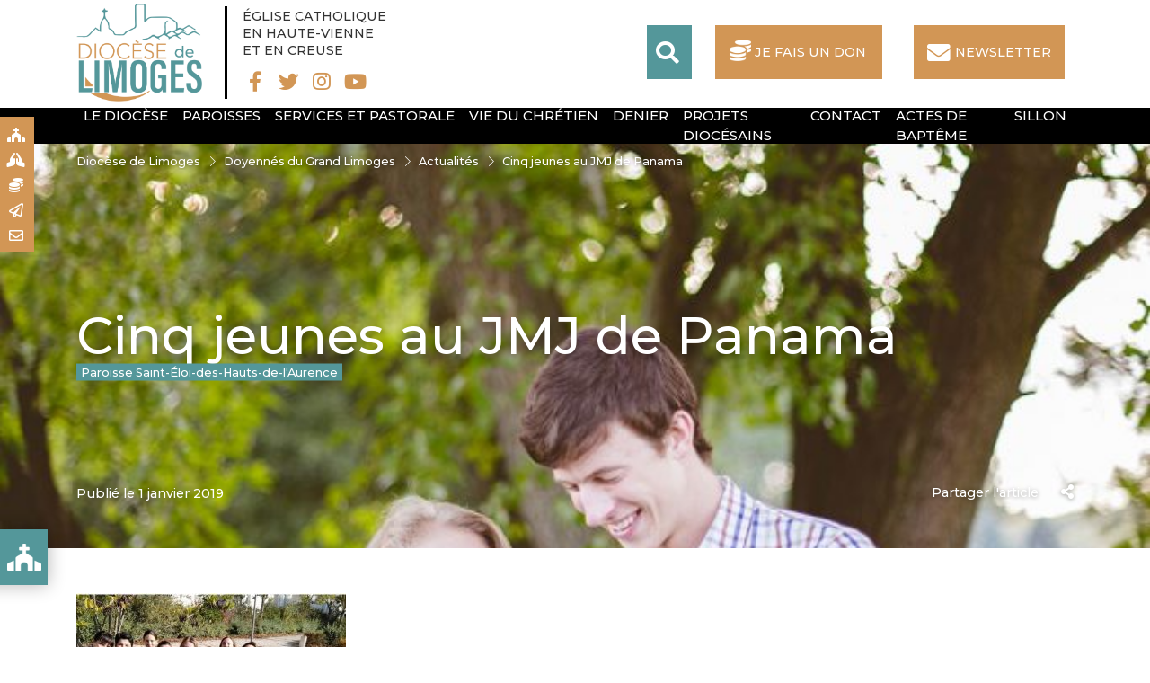

--- FILE ---
content_type: text/html; charset=UTF-8
request_url: https://www.diocese-limoges.fr/grand-limoges/actualites/cinq-jeunes-au-jmj-de-panama/
body_size: 13005
content:
<!doctype html>
<html lang="fr-FR">
<head>
<meta charset="UTF-8" />
<meta name="viewport" content="width=device-width, initial-scale=1, shrink-to-fit=no">
<meta name="apple-mobile-web-app-capable" content="yes">
<meta name="apple-touch-fullscreen" content="yes">
<meta name="apple-mobile-web-app-title" content="Diocèse Limoges">
<meta name="mobile-web-app-capable" content="yes">
<script>(function(a,b,c){if(c in b&&b[c]){var d,e=a.location,f=/^(a|html)$/i;a.addEventListener("click",function(a){d=a.target;while(!f.test(d.nodeName))d=d.parentNode;"href"in d&&(d.href.indexOf("http")||~d.href.indexOf(e.host))&&(a.preventDefault(),e.href=d.href)},!1)}})(document,window.navigator,"standalone")</script>
<link rel="apple-touch-icon" href="https://www.diocese-limoges.fr/grand-limoges/wp-content/themes/catholiques/assets/images/apple-touch-icon.png"/>
<title>Cinq jeunes au JMJ de Panama - Doyennés du Grand Limoges</title>
<meta name='robots' content='index, follow, max-image-preview:large, max-snippet:-1, max-video-preview:-1' />
	<style>img:is([sizes="auto" i], [sizes^="auto," i]) { contain-intrinsic-size: 3000px 1500px }</style>
	
	<!-- This site is optimized with the Yoast SEO plugin v26.4 - https://yoast.com/wordpress/plugins/seo/ -->
	<link rel="canonical" href="https://www.diocese-limoges.fr/grand-limoges/actualites/cinq-jeunes-au-jmj-de-panama/" />
	<meta property="og:locale" content="fr_FR" />
	<meta property="og:type" content="article" />
	<meta property="og:title" content="Cinq jeunes au JMJ de Panama - Doyennés du Grand Limoges" />
	<meta property="og:description" content="Nous sommes une vingtaine de jeunes de la Province (diocèses de Poitiers, Angoulême, Limoges), dont cinq de Limoges, à partir du 17 au 30 Janvier au Panama pour vivre les Journées Mondiales de la Jeunesse (JMJ). Créées par le Pape Jean-Paul II, perpétuées par ses successeurs, elles se déroulent environ tous les 3 ans. Ainsi [&hellip;]" />
	<meta property="og:url" content="https://www.diocese-limoges.fr/grand-limoges/actualites/cinq-jeunes-au-jmj-de-panama/" />
	<meta property="og:site_name" content="Doyennés du Grand Limoges" />
	<meta property="article:published_time" content="2019-01-01T18:27:07+00:00" />
	<meta property="article:modified_time" content="2020-03-31T00:01:43+00:00" />
	<meta property="og:image" content="https://www.diocese-limoges.fr/wp-content/uploads/2019/01/Photo-JMJ-300x226.jpg" />
	<meta name="author" content="sainteloi" />
	<meta name="twitter:card" content="summary_large_image" />
	<meta name="twitter:label1" content="Écrit par" />
	<meta name="twitter:data1" content="sainteloi" />
	<meta name="twitter:label2" content="Durée de lecture estimée" />
	<meta name="twitter:data2" content="1 minute" />
	<script type="application/ld+json" class="yoast-schema-graph">{"@context":"https://schema.org","@graph":[{"@type":"WebPage","@id":"https://www.diocese-limoges.fr/grand-limoges/actualites/cinq-jeunes-au-jmj-de-panama/","url":"https://www.diocese-limoges.fr/grand-limoges/actualites/cinq-jeunes-au-jmj-de-panama/","name":"Cinq jeunes au JMJ de Panama - Doyennés du Grand Limoges","isPartOf":{"@id":"https://www.diocese-limoges.fr/grand-limoges/#website"},"primaryImageOfPage":{"@id":"https://www.diocese-limoges.fr/grand-limoges/actualites/cinq-jeunes-au-jmj-de-panama/#primaryimage"},"image":{"@id":"https://www.diocese-limoges.fr/grand-limoges/actualites/cinq-jeunes-au-jmj-de-panama/#primaryimage"},"thumbnailUrl":"https://www.diocese-limoges.fr/wp-content/uploads/2019/01/Photo-JMJ-300x226.jpg","datePublished":"2019-01-01T18:27:07+00:00","dateModified":"2020-03-31T00:01:43+00:00","author":{"@id":"https://www.diocese-limoges.fr/grand-limoges/#/schema/person/0efea0b864bcc9f6b627e8556173122f"},"breadcrumb":{"@id":"https://www.diocese-limoges.fr/grand-limoges/actualites/cinq-jeunes-au-jmj-de-panama/#breadcrumb"},"inLanguage":"fr-FR","potentialAction":[{"@type":"ReadAction","target":["https://www.diocese-limoges.fr/grand-limoges/actualites/cinq-jeunes-au-jmj-de-panama/"]}]},{"@type":"ImageObject","inLanguage":"fr-FR","@id":"https://www.diocese-limoges.fr/grand-limoges/actualites/cinq-jeunes-au-jmj-de-panama/#primaryimage","url":"https://www.diocese-limoges.fr/wp-content/uploads/2019/01/Photo-JMJ-300x226.jpg","contentUrl":"https://www.diocese-limoges.fr/wp-content/uploads/2019/01/Photo-JMJ-300x226.jpg"},{"@type":"BreadcrumbList","@id":"https://www.diocese-limoges.fr/grand-limoges/actualites/cinq-jeunes-au-jmj-de-panama/#breadcrumb","itemListElement":[{"@type":"ListItem","position":1,"name":"Accueil","item":"https://www.diocese-limoges.fr/grand-limoges/"},{"@type":"ListItem","position":2,"name":"Cinq jeunes au JMJ de Panama"}]},{"@type":"WebSite","@id":"https://www.diocese-limoges.fr/grand-limoges/#website","url":"https://www.diocese-limoges.fr/grand-limoges/","name":"Doyennés du Grand Limoges","description":"Diocèse de Limoges","potentialAction":[{"@type":"SearchAction","target":{"@type":"EntryPoint","urlTemplate":"https://www.diocese-limoges.fr/grand-limoges/?s={search_term_string}"},"query-input":{"@type":"PropertyValueSpecification","valueRequired":true,"valueName":"search_term_string"}}],"inLanguage":"fr-FR"},{"@type":"Person","@id":"https://www.diocese-limoges.fr/grand-limoges/#/schema/person/0efea0b864bcc9f6b627e8556173122f","name":"sainteloi","image":{"@type":"ImageObject","inLanguage":"fr-FR","@id":"https://www.diocese-limoges.fr/grand-limoges/#/schema/person/image/","url":"https://secure.gravatar.com/avatar/36135729350d5be2cbc7cc4c88ae11bede1a4fa8b76937e48682433dac7a0c52?s=96&d=mm&r=g","contentUrl":"https://secure.gravatar.com/avatar/36135729350d5be2cbc7cc4c88ae11bede1a4fa8b76937e48682433dac7a0c52?s=96&d=mm&r=g","caption":"sainteloi"},"url":"https://www.diocese-limoges.fr/grand-limoges/author/sainteloi/"}]}</script>
	<!-- / Yoast SEO plugin. -->


<link rel='dns-prefetch' href='//api.mapbox.com' />
<link rel='dns-prefetch' href='//fonts.googleapis.com' />
<script type="text/javascript">
/* <![CDATA[ */
window._wpemojiSettings = {"baseUrl":"https:\/\/s.w.org\/images\/core\/emoji\/16.0.1\/72x72\/","ext":".png","svgUrl":"https:\/\/s.w.org\/images\/core\/emoji\/16.0.1\/svg\/","svgExt":".svg","source":{"concatemoji":"https:\/\/www.diocese-limoges.fr\/grand-limoges\/wp-includes\/js\/wp-emoji-release.min.js?ver=6.8.3"}};
/*! This file is auto-generated */
!function(s,n){var o,i,e;function c(e){try{var t={supportTests:e,timestamp:(new Date).valueOf()};sessionStorage.setItem(o,JSON.stringify(t))}catch(e){}}function p(e,t,n){e.clearRect(0,0,e.canvas.width,e.canvas.height),e.fillText(t,0,0);var t=new Uint32Array(e.getImageData(0,0,e.canvas.width,e.canvas.height).data),a=(e.clearRect(0,0,e.canvas.width,e.canvas.height),e.fillText(n,0,0),new Uint32Array(e.getImageData(0,0,e.canvas.width,e.canvas.height).data));return t.every(function(e,t){return e===a[t]})}function u(e,t){e.clearRect(0,0,e.canvas.width,e.canvas.height),e.fillText(t,0,0);for(var n=e.getImageData(16,16,1,1),a=0;a<n.data.length;a++)if(0!==n.data[a])return!1;return!0}function f(e,t,n,a){switch(t){case"flag":return n(e,"\ud83c\udff3\ufe0f\u200d\u26a7\ufe0f","\ud83c\udff3\ufe0f\u200b\u26a7\ufe0f")?!1:!n(e,"\ud83c\udde8\ud83c\uddf6","\ud83c\udde8\u200b\ud83c\uddf6")&&!n(e,"\ud83c\udff4\udb40\udc67\udb40\udc62\udb40\udc65\udb40\udc6e\udb40\udc67\udb40\udc7f","\ud83c\udff4\u200b\udb40\udc67\u200b\udb40\udc62\u200b\udb40\udc65\u200b\udb40\udc6e\u200b\udb40\udc67\u200b\udb40\udc7f");case"emoji":return!a(e,"\ud83e\udedf")}return!1}function g(e,t,n,a){var r="undefined"!=typeof WorkerGlobalScope&&self instanceof WorkerGlobalScope?new OffscreenCanvas(300,150):s.createElement("canvas"),o=r.getContext("2d",{willReadFrequently:!0}),i=(o.textBaseline="top",o.font="600 32px Arial",{});return e.forEach(function(e){i[e]=t(o,e,n,a)}),i}function t(e){var t=s.createElement("script");t.src=e,t.defer=!0,s.head.appendChild(t)}"undefined"!=typeof Promise&&(o="wpEmojiSettingsSupports",i=["flag","emoji"],n.supports={everything:!0,everythingExceptFlag:!0},e=new Promise(function(e){s.addEventListener("DOMContentLoaded",e,{once:!0})}),new Promise(function(t){var n=function(){try{var e=JSON.parse(sessionStorage.getItem(o));if("object"==typeof e&&"number"==typeof e.timestamp&&(new Date).valueOf()<e.timestamp+604800&&"object"==typeof e.supportTests)return e.supportTests}catch(e){}return null}();if(!n){if("undefined"!=typeof Worker&&"undefined"!=typeof OffscreenCanvas&&"undefined"!=typeof URL&&URL.createObjectURL&&"undefined"!=typeof Blob)try{var e="postMessage("+g.toString()+"("+[JSON.stringify(i),f.toString(),p.toString(),u.toString()].join(",")+"));",a=new Blob([e],{type:"text/javascript"}),r=new Worker(URL.createObjectURL(a),{name:"wpTestEmojiSupports"});return void(r.onmessage=function(e){c(n=e.data),r.terminate(),t(n)})}catch(e){}c(n=g(i,f,p,u))}t(n)}).then(function(e){for(var t in e)n.supports[t]=e[t],n.supports.everything=n.supports.everything&&n.supports[t],"flag"!==t&&(n.supports.everythingExceptFlag=n.supports.everythingExceptFlag&&n.supports[t]);n.supports.everythingExceptFlag=n.supports.everythingExceptFlag&&!n.supports.flag,n.DOMReady=!1,n.readyCallback=function(){n.DOMReady=!0}}).then(function(){return e}).then(function(){var e;n.supports.everything||(n.readyCallback(),(e=n.source||{}).concatemoji?t(e.concatemoji):e.wpemoji&&e.twemoji&&(t(e.twemoji),t(e.wpemoji)))}))}((window,document),window._wpemojiSettings);
/* ]]> */
</script>
<style id='wp-emoji-styles-inline-css' type='text/css'>

	img.wp-smiley, img.emoji {
		display: inline !important;
		border: none !important;
		box-shadow: none !important;
		height: 1em !important;
		width: 1em !important;
		margin: 0 0.07em !important;
		vertical-align: -0.1em !important;
		background: none !important;
		padding: 0 !important;
	}
</style>
<link rel='stylesheet' id='wp-block-library-css' href='https://www.diocese-limoges.fr/grand-limoges/wp-includes/css/dist/block-library/style.min.css?ver=6.8.3' type='text/css' media='all' />
<style id='classic-theme-styles-inline-css' type='text/css'>
/*! This file is auto-generated */
.wp-block-button__link{color:#fff;background-color:#32373c;border-radius:9999px;box-shadow:none;text-decoration:none;padding:calc(.667em + 2px) calc(1.333em + 2px);font-size:1.125em}.wp-block-file__button{background:#32373c;color:#fff;text-decoration:none}
</style>
<link rel='stylesheet' id='wp-components-css' href='https://www.diocese-limoges.fr/grand-limoges/wp-includes/css/dist/components/style.min.css?ver=6.8.3' type='text/css' media='all' />
<link rel='stylesheet' id='wp-preferences-css' href='https://www.diocese-limoges.fr/grand-limoges/wp-includes/css/dist/preferences/style.min.css?ver=6.8.3' type='text/css' media='all' />
<link rel='stylesheet' id='wp-block-editor-css' href='https://www.diocese-limoges.fr/grand-limoges/wp-includes/css/dist/block-editor/style.min.css?ver=6.8.3' type='text/css' media='all' />
<link rel='stylesheet' id='popup-maker-block-library-style-css' href='https://www.diocese-limoges.fr/grand-limoges/wp-content/plugins/popup-maker/dist/packages/block-library-style.css?ver=dbea705cfafe089d65f1' type='text/css' media='all' />
<style id='pdfemb-pdf-embedder-viewer-style-inline-css' type='text/css'>
.wp-block-pdfemb-pdf-embedder-viewer{max-width:none}

</style>
<style id='global-styles-inline-css' type='text/css'>
:root{--wp--preset--aspect-ratio--square: 1;--wp--preset--aspect-ratio--4-3: 4/3;--wp--preset--aspect-ratio--3-4: 3/4;--wp--preset--aspect-ratio--3-2: 3/2;--wp--preset--aspect-ratio--2-3: 2/3;--wp--preset--aspect-ratio--16-9: 16/9;--wp--preset--aspect-ratio--9-16: 9/16;--wp--preset--color--black: #000000;--wp--preset--color--cyan-bluish-gray: #abb8c3;--wp--preset--color--white: #ffffff;--wp--preset--color--pale-pink: #f78da7;--wp--preset--color--vivid-red: #cf2e2e;--wp--preset--color--luminous-vivid-orange: #ff6900;--wp--preset--color--luminous-vivid-amber: #fcb900;--wp--preset--color--light-green-cyan: #7bdcb5;--wp--preset--color--vivid-green-cyan: #00d084;--wp--preset--color--pale-cyan-blue: #8ed1fc;--wp--preset--color--vivid-cyan-blue: #0693e3;--wp--preset--color--vivid-purple: #9b51e0;--wp--preset--gradient--vivid-cyan-blue-to-vivid-purple: linear-gradient(135deg,rgba(6,147,227,1) 0%,rgb(155,81,224) 100%);--wp--preset--gradient--light-green-cyan-to-vivid-green-cyan: linear-gradient(135deg,rgb(122,220,180) 0%,rgb(0,208,130) 100%);--wp--preset--gradient--luminous-vivid-amber-to-luminous-vivid-orange: linear-gradient(135deg,rgba(252,185,0,1) 0%,rgba(255,105,0,1) 100%);--wp--preset--gradient--luminous-vivid-orange-to-vivid-red: linear-gradient(135deg,rgba(255,105,0,1) 0%,rgb(207,46,46) 100%);--wp--preset--gradient--very-light-gray-to-cyan-bluish-gray: linear-gradient(135deg,rgb(238,238,238) 0%,rgb(169,184,195) 100%);--wp--preset--gradient--cool-to-warm-spectrum: linear-gradient(135deg,rgb(74,234,220) 0%,rgb(151,120,209) 20%,rgb(207,42,186) 40%,rgb(238,44,130) 60%,rgb(251,105,98) 80%,rgb(254,248,76) 100%);--wp--preset--gradient--blush-light-purple: linear-gradient(135deg,rgb(255,206,236) 0%,rgb(152,150,240) 100%);--wp--preset--gradient--blush-bordeaux: linear-gradient(135deg,rgb(254,205,165) 0%,rgb(254,45,45) 50%,rgb(107,0,62) 100%);--wp--preset--gradient--luminous-dusk: linear-gradient(135deg,rgb(255,203,112) 0%,rgb(199,81,192) 50%,rgb(65,88,208) 100%);--wp--preset--gradient--pale-ocean: linear-gradient(135deg,rgb(255,245,203) 0%,rgb(182,227,212) 50%,rgb(51,167,181) 100%);--wp--preset--gradient--electric-grass: linear-gradient(135deg,rgb(202,248,128) 0%,rgb(113,206,126) 100%);--wp--preset--gradient--midnight: linear-gradient(135deg,rgb(2,3,129) 0%,rgb(40,116,252) 100%);--wp--preset--font-size--small: 13px;--wp--preset--font-size--medium: 20px;--wp--preset--font-size--large: 36px;--wp--preset--font-size--x-large: 42px;--wp--preset--spacing--20: 0.44rem;--wp--preset--spacing--30: 0.67rem;--wp--preset--spacing--40: 1rem;--wp--preset--spacing--50: 1.5rem;--wp--preset--spacing--60: 2.25rem;--wp--preset--spacing--70: 3.38rem;--wp--preset--spacing--80: 5.06rem;--wp--preset--shadow--natural: 6px 6px 9px rgba(0, 0, 0, 0.2);--wp--preset--shadow--deep: 12px 12px 50px rgba(0, 0, 0, 0.4);--wp--preset--shadow--sharp: 6px 6px 0px rgba(0, 0, 0, 0.2);--wp--preset--shadow--outlined: 6px 6px 0px -3px rgba(255, 255, 255, 1), 6px 6px rgba(0, 0, 0, 1);--wp--preset--shadow--crisp: 6px 6px 0px rgba(0, 0, 0, 1);}:root :where(.is-layout-flow) > :first-child{margin-block-start: 0;}:root :where(.is-layout-flow) > :last-child{margin-block-end: 0;}:root :where(.is-layout-flow) > *{margin-block-start: 24px;margin-block-end: 0;}:root :where(.is-layout-constrained) > :first-child{margin-block-start: 0;}:root :where(.is-layout-constrained) > :last-child{margin-block-end: 0;}:root :where(.is-layout-constrained) > *{margin-block-start: 24px;margin-block-end: 0;}:root :where(.is-layout-flex){gap: 24px;}:root :where(.is-layout-grid){gap: 24px;}body .is-layout-flex{display: flex;}.is-layout-flex{flex-wrap: wrap;align-items: center;}.is-layout-flex > :is(*, div){margin: 0;}body .is-layout-grid{display: grid;}.is-layout-grid > :is(*, div){margin: 0;}.has-black-color{color: var(--wp--preset--color--black) !important;}.has-cyan-bluish-gray-color{color: var(--wp--preset--color--cyan-bluish-gray) !important;}.has-white-color{color: var(--wp--preset--color--white) !important;}.has-pale-pink-color{color: var(--wp--preset--color--pale-pink) !important;}.has-vivid-red-color{color: var(--wp--preset--color--vivid-red) !important;}.has-luminous-vivid-orange-color{color: var(--wp--preset--color--luminous-vivid-orange) !important;}.has-luminous-vivid-amber-color{color: var(--wp--preset--color--luminous-vivid-amber) !important;}.has-light-green-cyan-color{color: var(--wp--preset--color--light-green-cyan) !important;}.has-vivid-green-cyan-color{color: var(--wp--preset--color--vivid-green-cyan) !important;}.has-pale-cyan-blue-color{color: var(--wp--preset--color--pale-cyan-blue) !important;}.has-vivid-cyan-blue-color{color: var(--wp--preset--color--vivid-cyan-blue) !important;}.has-vivid-purple-color{color: var(--wp--preset--color--vivid-purple) !important;}.has-black-background-color{background-color: var(--wp--preset--color--black) !important;}.has-cyan-bluish-gray-background-color{background-color: var(--wp--preset--color--cyan-bluish-gray) !important;}.has-white-background-color{background-color: var(--wp--preset--color--white) !important;}.has-pale-pink-background-color{background-color: var(--wp--preset--color--pale-pink) !important;}.has-vivid-red-background-color{background-color: var(--wp--preset--color--vivid-red) !important;}.has-luminous-vivid-orange-background-color{background-color: var(--wp--preset--color--luminous-vivid-orange) !important;}.has-luminous-vivid-amber-background-color{background-color: var(--wp--preset--color--luminous-vivid-amber) !important;}.has-light-green-cyan-background-color{background-color: var(--wp--preset--color--light-green-cyan) !important;}.has-vivid-green-cyan-background-color{background-color: var(--wp--preset--color--vivid-green-cyan) !important;}.has-pale-cyan-blue-background-color{background-color: var(--wp--preset--color--pale-cyan-blue) !important;}.has-vivid-cyan-blue-background-color{background-color: var(--wp--preset--color--vivid-cyan-blue) !important;}.has-vivid-purple-background-color{background-color: var(--wp--preset--color--vivid-purple) !important;}.has-black-border-color{border-color: var(--wp--preset--color--black) !important;}.has-cyan-bluish-gray-border-color{border-color: var(--wp--preset--color--cyan-bluish-gray) !important;}.has-white-border-color{border-color: var(--wp--preset--color--white) !important;}.has-pale-pink-border-color{border-color: var(--wp--preset--color--pale-pink) !important;}.has-vivid-red-border-color{border-color: var(--wp--preset--color--vivid-red) !important;}.has-luminous-vivid-orange-border-color{border-color: var(--wp--preset--color--luminous-vivid-orange) !important;}.has-luminous-vivid-amber-border-color{border-color: var(--wp--preset--color--luminous-vivid-amber) !important;}.has-light-green-cyan-border-color{border-color: var(--wp--preset--color--light-green-cyan) !important;}.has-vivid-green-cyan-border-color{border-color: var(--wp--preset--color--vivid-green-cyan) !important;}.has-pale-cyan-blue-border-color{border-color: var(--wp--preset--color--pale-cyan-blue) !important;}.has-vivid-cyan-blue-border-color{border-color: var(--wp--preset--color--vivid-cyan-blue) !important;}.has-vivid-purple-border-color{border-color: var(--wp--preset--color--vivid-purple) !important;}.has-vivid-cyan-blue-to-vivid-purple-gradient-background{background: var(--wp--preset--gradient--vivid-cyan-blue-to-vivid-purple) !important;}.has-light-green-cyan-to-vivid-green-cyan-gradient-background{background: var(--wp--preset--gradient--light-green-cyan-to-vivid-green-cyan) !important;}.has-luminous-vivid-amber-to-luminous-vivid-orange-gradient-background{background: var(--wp--preset--gradient--luminous-vivid-amber-to-luminous-vivid-orange) !important;}.has-luminous-vivid-orange-to-vivid-red-gradient-background{background: var(--wp--preset--gradient--luminous-vivid-orange-to-vivid-red) !important;}.has-very-light-gray-to-cyan-bluish-gray-gradient-background{background: var(--wp--preset--gradient--very-light-gray-to-cyan-bluish-gray) !important;}.has-cool-to-warm-spectrum-gradient-background{background: var(--wp--preset--gradient--cool-to-warm-spectrum) !important;}.has-blush-light-purple-gradient-background{background: var(--wp--preset--gradient--blush-light-purple) !important;}.has-blush-bordeaux-gradient-background{background: var(--wp--preset--gradient--blush-bordeaux) !important;}.has-luminous-dusk-gradient-background{background: var(--wp--preset--gradient--luminous-dusk) !important;}.has-pale-ocean-gradient-background{background: var(--wp--preset--gradient--pale-ocean) !important;}.has-electric-grass-gradient-background{background: var(--wp--preset--gradient--electric-grass) !important;}.has-midnight-gradient-background{background: var(--wp--preset--gradient--midnight) !important;}.has-small-font-size{font-size: var(--wp--preset--font-size--small) !important;}.has-medium-font-size{font-size: var(--wp--preset--font-size--medium) !important;}.has-large-font-size{font-size: var(--wp--preset--font-size--large) !important;}.has-x-large-font-size{font-size: var(--wp--preset--font-size--x-large) !important;}
:root :where(.wp-block-pullquote){font-size: 1.5em;line-height: 1.6;}
</style>
<link rel='stylesheet' id='contact-form-7-css' href='https://www.diocese-limoges.fr/grand-limoges/wp-content/plugins/contact-form-7/includes/css/styles.css?ver=6.1.3' type='text/css' media='all' />
<link rel='stylesheet' id='bootstrap.min-css' href='https://www.diocese-limoges.fr/grand-limoges/wp-content/themes/catholiques/assets/vendor/bootstrap-4.3.1/css/bootstrap.min.css?ver=6.8.3' type='text/css' media='all' />
<link rel='stylesheet' id='font-awesome-css' href='https://www.diocese-limoges.fr/grand-limoges/wp-content/themes/catholiques/assets/vendor/fontawesome-5.11.2/css/all.min.css?ver=6.8.3' type='text/css' media='all' />
<link rel='stylesheet' id='swiper.style-css' href='https://www.diocese-limoges.fr/grand-limoges/wp-content/themes/catholiques/assets/vendor/swiper/swiper.min.css?ver=1.5' type='text/css' media='all' />
<link rel='stylesheet' id='select2-css' href='https://www.diocese-limoges.fr/grand-limoges/wp-content/themes/catholiques/assets/vendor/select2/css/select2.min.css?ver=1.5' type='text/css' media='all' />
<link rel='stylesheet' id='theme.style-css' href='https://www.diocese-limoges.fr/grand-limoges/wp-content/themes/catholiques/style.css?ver=1.5' type='text/css' media='all' />
<link rel='stylesheet' id='theme.responsive-css' href='https://www.diocese-limoges.fr/grand-limoges/wp-content/themes/catholiques/assets/css/responsive.css?ver=1.5' type='text/css' media='all' />
<link rel='stylesheet' id='theme.dons-css' href='https://www.diocese-limoges.fr/grand-limoges/wp-content/themes/catholiques/assets/css/dons.css?ver=1.5' type='text/css' media='all' />
<link rel='stylesheet' id='googlefont-css' href='https://fonts.googleapis.com/css?family=Montserrat%3A100%2C300%2C500%2C700%7COxygen%3A400%2C700%7CSatisfy&#038;ver=6.8.3' type='text/css' media='all' />
<link rel='stylesheet' id='mapbox.style-css' href='https://api.mapbox.com/mapbox-gl-js/v0.52.0/mapbox-gl.css?ver=1.5' type='text/css' media='all' />
<link rel='stylesheet' id='mapbox.custom-css' href='https://www.diocese-limoges.fr/grand-limoges/wp-content/themes/catholiques/assets/css/map.css?ver=1.5' type='text/css' media='all' />
<link rel='stylesheet' id='wp_mailjet_form_builder_widget-widget-front-styles-css' href='https://www.diocese-limoges.fr/grand-limoges/wp-content/plugins/mailjet-for-wordpress/src/widgetformbuilder/css/front-widget.css?ver=6.1.6' type='text/css' media='all' />
<script type="text/javascript" src="https://www.diocese-limoges.fr/grand-limoges/wp-includes/js/jquery/jquery.min.js?ver=3.7.1" id="jquery-core-js"></script>
<script type="text/javascript" src="https://www.diocese-limoges.fr/grand-limoges/wp-content/themes/catholiques/assets/vendor/bootstrap-4.3.1/js/bootstrap.bundle.min.js?ver=6.8.3" id="jquery.bootstrap.min-js"></script>
<script type="text/javascript" src="https://www.diocese-limoges.fr/grand-limoges/wp-content/themes/catholiques/assets/vendor/swiper/swiper.min.js?ver=6.8.3" id="jquery.swiper.min-js"></script>
<script type="text/javascript" src="https://www.diocese-limoges.fr/grand-limoges/wp-content/themes/catholiques/assets/vendor/select2/js/select2.min.js?ver=6.8.3" id="select2-js"></script>
<script type="text/javascript" src="https://www.diocese-limoges.fr/grand-limoges/wp-content/themes/catholiques/assets/js/startup.js?1_5&amp;ver=1.5" id="theme.start-js"></script>
<script type="text/javascript" src="https://api.mapbox.com/mapbox-gl-js/v0.52.0/mapbox-gl.js?ver=6.8.3" id="mapbox-js"></script>
<link rel="https://api.w.org/" href="https://www.diocese-limoges.fr/grand-limoges/wp-json/" /><link rel="alternate" title="JSON" type="application/json" href="https://www.diocese-limoges.fr/grand-limoges/wp-json/wp/v2/posts/14377" /><link rel="EditURI" type="application/rsd+xml" title="RSD" href="https://www.diocese-limoges.fr/grand-limoges/xmlrpc.php?rsd" />
<link rel='shortlink' href='https://www.diocese-limoges.fr/grand-limoges/?p=14377' />
<link rel="alternate" title="oEmbed (JSON)" type="application/json+oembed" href="https://www.diocese-limoges.fr/grand-limoges/wp-json/oembed/1.0/embed?url=https%3A%2F%2Fwww.diocese-limoges.fr%2Fgrand-limoges%2Factualites%2Fcinq-jeunes-au-jmj-de-panama%2F" />
<link rel="alternate" title="oEmbed (XML)" type="text/xml+oembed" href="https://www.diocese-limoges.fr/grand-limoges/wp-json/oembed/1.0/embed?url=https%3A%2F%2Fwww.diocese-limoges.fr%2Fgrand-limoges%2Factualites%2Fcinq-jeunes-au-jmj-de-panama%2F&#038;format=xml" />
<script type="text/javascript">
           var ajaxurl = "https://www.diocese-limoges.fr/grand-limoges/wp-admin/admin-ajax.php";
         </script><link rel="icon" href="https://www.diocese-limoges.fr/grand-limoges/wp-content/uploads/sites/2/2020/01/cropped-favicon-1-32x32.png" sizes="32x32" />
<link rel="icon" href="https://www.diocese-limoges.fr/grand-limoges/wp-content/uploads/sites/2/2020/01/cropped-favicon-1-192x192.png" sizes="192x192" />
<link rel="apple-touch-icon" href="https://www.diocese-limoges.fr/grand-limoges/wp-content/uploads/sites/2/2020/01/cropped-favicon-1-180x180.png" />
<meta name="msapplication-TileImage" content="https://www.diocese-limoges.fr/grand-limoges/wp-content/uploads/sites/2/2020/01/cropped-favicon-1-270x270.png" />
</head>
<body class="wp-singular post-template-default single single-post postid-14377 single-format-standard wp-embed-responsive wp-theme-catholiques wp-child-theme-catholiques-child blog-2">
	<div id="body">
		<header id="site-header" class="b-2">
      <div id="topMiniSwitcher">
        <div id="topMiniSwitcherInner">
                                                                  <a href="/paroisses">Paroisses <i class="fa fa-church"></i></a>
                          <a href="https://messes.info/horaires">Messes <i class="fa fa-praying-hands"></i></a>
                          <a href="https://www.eveche.fr/association-diocesaine-limoges/">Faire un don <i class="fa fa-coins"></i></a>
                          <a href="/newsletter">Newsletter <i class="far fa-paper-plane"></i></a>
                          <a href="/contact">Contact <i class="far fa-envelope"></i></a>
                              </div>
      </div>
			<div id="top-banner">
	  		<div class="container">
          <div class="container-header">
  					<a href="/" title="Doyennés du Grand Limoges" rel="home" id="site-logo">
  			      <img src="https://www.diocese-limoges.fr/grand-limoges/wp-content/uploads/sites/2/2023/08/logo2023.png" alt="Doyennés du Grand Limoges">
            </a>
			      <div class="side-text">
			      	<span>ÉGLISE CATHOLIQUE<br>
EN HAUTE-VIENNE<br>
ET EN CREUSE</span>
              <div class="menu-rs">
                                                                                                                                    <a href="https://www.facebook.com/Diocese.Limoges" target="_blank" class="menu"><i class="fab fa-fw fa-facebook-f"></i></a>
                                                    <a href="https://twitter.com/MgrPABozo" target="_blank" class="menu"><i class="fab fa-fw fa-twitter"></i></a>
                                                    <a href="https://www.instagram.com/diocesedelimoges/" target="_blank" class="menu"><i class="fab fa-fw fa-instagram"></i></a>
                                                    <a href="https://www.youtube.com/channel/UCbKcpuBV4QoHqPBbvr_SBMg" target="_blank" class="menu"><i class="fab fa-fw fa-youtube"></i></a>
                              </div>
			      </div>
  			    <nav id="side-menu">    	
  			    	<a href="#" id="searchLink" class="btn" target="_blank"><i class="fa fa-search"></i></a>
  			    	<a href="https://soutenir.diocese-limoges.fr/accueil" id="topDonateBttn" class="btn second icon coins btn-don" target="_blank">Je fais un don</a>
  				    <div id="topHeaderHtml">
  				    	<a href="/newsletter" class="btn btn second"><i class="fa fa-envelope"></i> NEWSLETTER</a>
  				    </div>
  			    	<button class="menu-toggler" type="button" aria-label="Toggle navigation">
  					    <i class="fa fa-bars"></i>
  					  </button>
  			    </nav>
          </div>
			  </div>
		  </div>
		  <div id="lower-banner">
		  	<div class="container">
					<nav class="menu">
					  <a href="#" class="menu-close">Fermer</a>
						<div id="menu-container" class="menu-menu-2-container"><ul id="main-menu" class="mx-auto"><li itemscope="itemscope" itemtype="https://www.schema.org/SiteNavigationElement" id="menu-item-38254" class="menu-item menu-item-type-post_type menu-item-object-page menu-item-has-children dropdown menu-item-38254 nav-item"><a title="Le diocèse" href="https://www.diocese-limoges.fr/le-diocese/" aria-haspopup="true" aria-expanded="false" class="dropdown-toggle nav-link " id="menu-item-dropdown-38254">Le diocèse</a>
<ul class="dropdown-menu" aria-labelledby="menu-item-dropdown-38254" role="menu">
	<li itemscope="itemscope" itemtype="https://www.schema.org/SiteNavigationElement" id="menu-item-38233" class="menu-item menu-item-type-post_type menu-item-object-page menu-item-38233 nav-item"><a title="L’histoire" href="https://www.diocese-limoges.fr/le-diocese/lhistoire/" class="dropdown-item">L’histoire</a></li>
	<li itemscope="itemscope" itemtype="https://www.schema.org/SiteNavigationElement" id="menu-item-38415" class="menu-item menu-item-type-post_type menu-item-object-page menu-item-38415 nav-item"><a title="Consécration du diocèse" href="https://www.diocese-limoges.fr/consecration-du-diocese/" class="dropdown-item">Consécration du diocèse</a></li>
	<li itemscope="itemscope" itemtype="https://www.schema.org/SiteNavigationElement" id="menu-item-38179" class="menu-item menu-item-type-post_type menu-item-object-page menu-item-38179 nav-item"><a title="Ostensions Septennales Limousines" href="https://www.diocese-limoges.fr/ostensions-2023/" class="dropdown-item">Ostensions Septennales Limousines</a></li>
	<li itemscope="itemscope" itemtype="https://www.schema.org/SiteNavigationElement" id="menu-item-42390" class="menu-item menu-item-type-post_type menu-item-object-page menu-item-42390 nav-item"><a title="L&#039;évêque" href="https://www.diocese-limoges.fr/mgr-bozo/" class="dropdown-item">L&rsquo;évêque</a></li>
	<li itemscope="itemscope" itemtype="https://www.schema.org/SiteNavigationElement" id="menu-item-38235" class="menu-item menu-item-type-post_type menu-item-object-page menu-item-38235 nav-item"><a title="Le vicaire général" href="https://www.diocese-limoges.fr/le-diocese/le-vicaire-general/" class="dropdown-item">Le vicaire général</a></li>
	<li itemscope="itemscope" itemtype="https://www.schema.org/SiteNavigationElement" id="menu-item-38272" class="menu-item menu-item-type-post_type menu-item-object-page menu-item-38272 nav-item"><a title="Les conseils" href="https://www.diocese-limoges.fr/le-diocese/les-conseils/" class="dropdown-item">Les conseils</a></li>
	<li itemscope="itemscope" itemtype="https://www.schema.org/SiteNavigationElement" id="menu-item-38237" class="menu-item menu-item-type-post_type menu-item-object-page menu-item-38237 nav-item"><a title="Les vicaires épiscopaux" href="https://www.diocese-limoges.fr/le-diocese/les-vicaires-episcopaux/" class="dropdown-item">Les vicaires épiscopaux</a></li>
	<li itemscope="itemscope" itemtype="https://www.schema.org/SiteNavigationElement" id="menu-item-38234" class="menu-item menu-item-type-post_type menu-item-object-page menu-item-38234 nav-item"><a title="La Maison diocésaine" href="https://www.diocese-limoges.fr/le-diocese/la-maison-diocesaine/" class="dropdown-item">La Maison diocésaine</a></li>
	<li itemscope="itemscope" itemtype="https://www.schema.org/SiteNavigationElement" id="menu-item-38273" class="menu-item menu-item-type-post_type menu-item-object-page menu-item-38273 nav-item"><a title="Service de l’exorcisme" href="https://www.diocese-limoges.fr/le-diocese/service-de-lexorcisme/" class="dropdown-item">Service de l’exorcisme</a></li>
	<li itemscope="itemscope" itemtype="https://www.schema.org/SiteNavigationElement" id="menu-item-38238" class="menu-item menu-item-type-post_type menu-item-object-page menu-item-38238 nav-item"><a title="Librairie « Le Monde de Théo »" href="https://www.diocese-limoges.fr/le-diocese/librairie-le-monde-de-theo/" class="dropdown-item">Librairie « Le Monde de Théo »</a></li>
</ul>
</li>
<li itemscope="itemscope" itemtype="https://www.schema.org/SiteNavigationElement" id="menu-item-38256" class="menu-item menu-item-type-post_type menu-item-object-page menu-item-has-children dropdown menu-item-38256 nav-item"><a title="Paroisses" href="https://www.diocese-limoges.fr/paroisses/" aria-haspopup="true" aria-expanded="false" class="dropdown-toggle nav-link " id="menu-item-dropdown-38256">Paroisses</a>
<ul class="dropdown-menu" aria-labelledby="menu-item-dropdown-38256" role="menu">
	<li itemscope="itemscope" itemtype="https://www.schema.org/SiteNavigationElement" id="menu-item-40149" class="menu-item menu-item-type-post_type menu-item-object-page menu-item-40149 nav-item"><a title="Horaires des messes" href="https://www.diocese-limoges.fr/horaires-de-messe/" class="dropdown-item">Horaires des messes</a></li>
</ul>
</li>
<li itemscope="itemscope" itemtype="https://www.schema.org/SiteNavigationElement" id="menu-item-38267" class="menu-item menu-item-type-post_type menu-item-object-page menu-item-has-children dropdown menu-item-38267 nav-item"><a title="Services et Pastorale" href="https://www.diocese-limoges.fr/services-et-pastorale/" aria-haspopup="true" aria-expanded="false" class="dropdown-toggle nav-link " id="menu-item-dropdown-38267">Services et Pastorale</a>
<ul class="dropdown-menu" aria-labelledby="menu-item-dropdown-38267" role="menu">
	<li itemscope="itemscope" itemtype="https://www.schema.org/SiteNavigationElement" id="menu-item-38187" class="menu-item menu-item-type-post_type menu-item-object-page menu-item-has-children dropdown menu-item-38187 nav-item"><a title="Services Pastoraux" href="https://www.diocese-limoges.fr/les-services/" class="dropdown-item">Services Pastoraux</a>
	<ul class="dropdown-menu" aria-labelledby="menu-item-dropdown-38267" role="menu">
		<li itemscope="itemscope" itemtype="https://www.schema.org/SiteNavigationElement" id="menu-item-38278" class="menu-item menu-item-type-post_type menu-item-object-page menu-item-38278 nav-item"><a title="Bibliothèque diocésaine" href="https://www.diocese-limoges.fr/les-services/bibliotheque-diocesaine/" class="dropdown-item">Bibliothèque diocésaine</a></li>
		<li itemscope="itemscope" itemtype="https://www.schema.org/SiteNavigationElement" id="menu-item-38279" class="menu-item menu-item-type-post_type menu-item-object-page menu-item-38279 nav-item"><a title="Catéchèse et catéchuménat" href="https://www.diocese-limoges.fr/les-services/catechese-et-catechumenat/" class="dropdown-item">Catéchèse et catéchuménat</a></li>
		<li itemscope="itemscope" itemtype="https://www.schema.org/SiteNavigationElement" id="menu-item-38216" class="menu-item menu-item-type-post_type menu-item-object-page menu-item-38216 nav-item"><a title="Communication" href="https://www.diocese-limoges.fr/les-services/communication/" class="dropdown-item">Communication</a></li>
		<li itemscope="itemscope" itemtype="https://www.schema.org/SiteNavigationElement" id="menu-item-38280" class="menu-item menu-item-type-post_type menu-item-object-page menu-item-has-children dropdown menu-item-38280 nav-item"><a title="Diaconat" href="https://www.diocese-limoges.fr/diaconat/" class="dropdown-item">Diaconat</a>
		<ul class="dropdown-menu" aria-labelledby="menu-item-dropdown-38267" role="menu">
			<li itemscope="itemscope" itemtype="https://www.schema.org/SiteNavigationElement" id="menu-item-38281" class="menu-item menu-item-type-post_type menu-item-object-page menu-item-38281 nav-item"><a title="L’appel" href="https://www.diocese-limoges.fr/diaconat/lappel/" class="dropdown-item">L’appel</a></li>
			<li itemscope="itemscope" itemtype="https://www.schema.org/SiteNavigationElement" id="menu-item-38282" class="menu-item menu-item-type-post_type menu-item-object-page menu-item-38282 nav-item"><a title="Visages de diacres" href="https://www.diocese-limoges.fr/diaconat/visages-de-diacres/" class="dropdown-item">Visages de diacres</a></li>
			<li itemscope="itemscope" itemtype="https://www.schema.org/SiteNavigationElement" id="menu-item-38284" class="menu-item menu-item-type-post_type menu-item-object-page menu-item-38284 nav-item"><a title="L’histoire du diaconat dans le diocèse" href="https://www.diocese-limoges.fr/diaconat/lhistoire-du-diaconat-dans-le-diocese/" class="dropdown-item">L’histoire du diaconat dans le diocèse</a></li>
			<li itemscope="itemscope" itemtype="https://www.schema.org/SiteNavigationElement" id="menu-item-38283" class="menu-item menu-item-type-post_type menu-item-object-page menu-item-38283 nav-item"><a title="La formation des diacres" href="https://www.diocese-limoges.fr/diaconat/la-formation-des-diacres/" class="dropdown-item">La formation des diacres</a></li>
			<li itemscope="itemscope" itemtype="https://www.schema.org/SiteNavigationElement" id="menu-item-38285" class="menu-item menu-item-type-post_type menu-item-object-page menu-item-38285 nav-item"><a title="La fraternité diaconale" href="https://www.diocese-limoges.fr/diaconat/la-fraternite-diaconale/" class="dropdown-item">La fraternité diaconale</a></li>
			<li itemscope="itemscope" itemtype="https://www.schema.org/SiteNavigationElement" id="menu-item-38286" class="menu-item menu-item-type-post_type menu-item-object-page menu-item-38286 nav-item"><a title="Épouses de diacres" href="https://www.diocese-limoges.fr/diaconat/epouses-de-diacres/" class="dropdown-item">Épouses de diacres</a></li>
		</ul>
</li>
		<li itemscope="itemscope" itemtype="https://www.schema.org/SiteNavigationElement" id="menu-item-38287" class="menu-item menu-item-type-post_type menu-item-object-page menu-item-38287 nav-item"><a title="Dialogue interreligieux" href="https://www.diocese-limoges.fr/les-services/dialogue-interreligieux/" class="dropdown-item">Dialogue interreligieux</a></li>
		<li itemscope="itemscope" itemtype="https://www.schema.org/SiteNavigationElement" id="menu-item-38288" class="menu-item menu-item-type-post_type menu-item-object-page menu-item-38288 nav-item"><a title="Écologie Intégrale" href="https://www.diocese-limoges.fr/services-et-pastorale/ecologie-integrale/" class="dropdown-item">Écologie Intégrale</a></li>
		<li itemscope="itemscope" itemtype="https://www.schema.org/SiteNavigationElement" id="menu-item-38316" class="menu-item menu-item-type-custom menu-item-object-custom menu-item-38316 nav-item"><a title="Enseignement catholique" href="https://enseignementcatho-limousin.fr/" class="dropdown-item">Enseignement catholique</a></li>
		<li itemscope="itemscope" itemtype="https://www.schema.org/SiteNavigationElement" id="menu-item-38290" class="menu-item menu-item-type-post_type menu-item-object-page menu-item-38290 nav-item"><a title="Famille" href="https://www.diocese-limoges.fr/les-services/famille/" class="dropdown-item">Famille</a></li>
		<li itemscope="itemscope" itemtype="https://www.schema.org/SiteNavigationElement" id="menu-item-38291" class="menu-item menu-item-type-post_type menu-item-object-page menu-item-38291 nav-item"><a title="Se former dans le diocèse" href="https://www.diocese-limoges.fr/les-services/formations/" class="dropdown-item">Se former dans le diocèse</a></li>
		<li itemscope="itemscope" itemtype="https://www.schema.org/SiteNavigationElement" id="menu-item-38210" class="menu-item menu-item-type-post_type menu-item-object-page menu-item-38210 nav-item"><a title="Jeunes et vocation" href="https://www.diocese-limoges.fr/les-services/jeunes-et-vocations/" class="dropdown-item">Jeunes et vocation</a></li>
		<li itemscope="itemscope" itemtype="https://www.schema.org/SiteNavigationElement" id="menu-item-38292" class="menu-item menu-item-type-post_type menu-item-object-page menu-item-38292 nav-item"><a title="Mission universelle &#038; jumelage" href="https://www.diocese-limoges.fr/les-services/jumelage/" class="dropdown-item">Mission universelle &#038; jumelage</a></li>
		<li itemscope="itemscope" itemtype="https://www.schema.org/SiteNavigationElement" id="menu-item-38293" class="menu-item menu-item-type-post_type menu-item-object-page menu-item-38293 nav-item"><a title="Pastorale Liturgique et Sacramentelle" href="https://www.diocese-limoges.fr/les-services/liturgie-et-sacrements/" class="dropdown-item">Pastorale Liturgique et Sacramentelle</a></li>
		<li itemscope="itemscope" itemtype="https://www.schema.org/SiteNavigationElement" id="menu-item-38294" class="menu-item menu-item-type-post_type menu-item-object-page menu-item-38294 nav-item"><a title="Migrants" href="https://www.diocese-limoges.fr/les-services/migrants/" class="dropdown-item">Migrants</a></li>
		<li itemscope="itemscope" itemtype="https://www.schema.org/SiteNavigationElement" id="menu-item-38295" class="menu-item menu-item-type-post_type menu-item-object-page menu-item-38295 nav-item"><a title="Pèlerinages" href="https://www.diocese-limoges.fr/les-services/pelerinages/" class="dropdown-item">Pèlerinages</a></li>
		<li itemscope="itemscope" itemtype="https://www.schema.org/SiteNavigationElement" id="menu-item-38209" class="menu-item menu-item-type-post_type menu-item-object-page menu-item-38209 nav-item"><a title="Santé" href="https://www.diocese-limoges.fr/les-services/sante/" class="dropdown-item">Santé</a></li>
		<li itemscope="itemscope" itemtype="https://www.schema.org/SiteNavigationElement" id="menu-item-38296" class="menu-item menu-item-type-post_type menu-item-object-page menu-item-38296 nav-item"><a title="Tourisme et loisirs" href="https://www.diocese-limoges.fr/les-services/tourisme-et-loisirs/" class="dropdown-item">Tourisme et loisirs</a></li>
		<li itemscope="itemscope" itemtype="https://www.schema.org/SiteNavigationElement" id="menu-item-38297" class="menu-item menu-item-type-post_type menu-item-object-page menu-item-38297 nav-item"><a title="Vie chrétienne et homosexualité" href="https://www.diocese-limoges.fr/vie-chretienne-et-homosexualite/" class="dropdown-item">Vie chrétienne et homosexualité</a></li>
	</ul>
</li>
	<li itemscope="itemscope" itemtype="https://www.schema.org/SiteNavigationElement" id="menu-item-38196" class="menu-item menu-item-type-post_type menu-item-object-page menu-item-has-children dropdown menu-item-38196 nav-item"><a title="Services Généraux" href="https://www.diocese-limoges.fr/services-generaux/" class="dropdown-item">Services Généraux</a>
	<ul class="dropdown-menu" aria-labelledby="menu-item-dropdown-38267" role="menu">
		<li itemscope="itemscope" itemtype="https://www.schema.org/SiteNavigationElement" id="menu-item-38298" class="menu-item menu-item-type-post_type menu-item-object-page menu-item-38298 nav-item"><a title="Économat diocésain" href="https://www.diocese-limoges.fr/economat-diocesain/" class="dropdown-item">Économat diocésain</a></li>
		<li itemscope="itemscope" itemtype="https://www.schema.org/SiteNavigationElement" id="menu-item-38299" class="menu-item menu-item-type-post_type menu-item-object-page menu-item-38299 nav-item"><a title="Chancellerie" href="https://www.diocese-limoges.fr/chancellerie/" class="dropdown-item">Chancellerie</a></li>
		<li itemscope="itemscope" itemtype="https://www.schema.org/SiteNavigationElement" id="menu-item-38300" class="menu-item menu-item-type-post_type menu-item-object-page menu-item-38300 nav-item"><a title="Officialité" href="https://www.diocese-limoges.fr/officialite/" class="dropdown-item">Officialité</a></li>
		<li itemscope="itemscope" itemtype="https://www.schema.org/SiteNavigationElement" id="menu-item-38301" class="menu-item menu-item-type-post_type menu-item-object-page menu-item-38301 nav-item"><a title="Archives diocésaines" href="https://www.diocese-limoges.fr/archives-diocesaine/" class="dropdown-item">Archives diocésaines</a></li>
	</ul>
</li>
	<li itemscope="itemscope" itemtype="https://www.schema.org/SiteNavigationElement" id="menu-item-38275" class="menu-item menu-item-type-post_type menu-item-object-page menu-item-has-children dropdown menu-item-38275 nav-item"><a title="Mouvements" href="https://www.diocese-limoges.fr/les-mouvements/" class="dropdown-item">Mouvements</a>
	<ul class="dropdown-menu" aria-labelledby="menu-item-dropdown-38267" role="menu">
		<li itemscope="itemscope" itemtype="https://www.schema.org/SiteNavigationElement" id="menu-item-38303" class="menu-item menu-item-type-post_type menu-item-object-page menu-item-38303 nav-item"><a title="Action catholique générale" href="https://www.diocese-limoges.fr/les-mouvements/action-catholique-generale/" class="dropdown-item">Action catholique générale</a></li>
		<li itemscope="itemscope" itemtype="https://www.schema.org/SiteNavigationElement" id="menu-item-38304" class="menu-item menu-item-type-post_type menu-item-object-page menu-item-38304 nav-item"><a title="Action catholique spécialisée" href="https://www.diocese-limoges.fr/les-mouvements/action-catholique-specialisee/" class="dropdown-item">Action catholique spécialisée</a></li>
		<li itemscope="itemscope" itemtype="https://www.schema.org/SiteNavigationElement" id="menu-item-38302" class="menu-item menu-item-type-post_type menu-item-object-page menu-item-38302 nav-item"><a title="Les mouvements éducatifs" href="https://www.diocese-limoges.fr/les-mouvements/les-mouvements-educatifs/" class="dropdown-item">Les mouvements éducatifs</a></li>
		<li itemscope="itemscope" itemtype="https://www.schema.org/SiteNavigationElement" id="menu-item-38305" class="menu-item menu-item-type-post_type menu-item-object-page menu-item-38305 nav-item"><a title="La solidarité" href="https://www.diocese-limoges.fr/le-diocese/les-conseils/conseil-diocesain-de-la-solidarite/" class="dropdown-item">La solidarité</a></li>
		<li itemscope="itemscope" itemtype="https://www.schema.org/SiteNavigationElement" id="menu-item-38306" class="menu-item menu-item-type-post_type menu-item-object-page menu-item-38306 nav-item"><a title="Les confréries ostensionnaires" href="https://www.diocese-limoges.fr/les-mouvements/les-confreries-ostensionnaires/" class="dropdown-item">Les confréries ostensionnaires</a></li>
		<li itemscope="itemscope" itemtype="https://www.schema.org/SiteNavigationElement" id="menu-item-38307" class="menu-item menu-item-type-post_type menu-item-object-page menu-item-38307 nav-item"><a title="La santé" href="https://www.diocese-limoges.fr/les-services/sante/" class="dropdown-item">La santé</a></li>
		<li itemscope="itemscope" itemtype="https://www.schema.org/SiteNavigationElement" id="menu-item-38308" class="menu-item menu-item-type-post_type menu-item-object-page menu-item-38308 nav-item"><a title="L’hospitalité" href="https://www.diocese-limoges.fr/les-mouvements/lhospitalite-limousine-et-marchoise-2/" class="dropdown-item">L’hospitalité</a></li>
		<li itemscope="itemscope" itemtype="https://www.schema.org/SiteNavigationElement" id="menu-item-38309" class="menu-item menu-item-type-post_type menu-item-object-page menu-item-38309 nav-item"><a title="Société Saint-Vincent-de-Paul" href="https://www.diocese-limoges.fr/les-mouvements/societe-saint-vincent-de-paul/" class="dropdown-item">Société Saint-Vincent-de-Paul</a></li>
		<li itemscope="itemscope" itemtype="https://www.schema.org/SiteNavigationElement" id="menu-item-38310" class="menu-item menu-item-type-post_type menu-item-object-page menu-item-38310 nav-item"><a title="Les familles spirituelles" href="https://www.diocese-limoges.fr/les-mouvements/les-familles-spirituelles/" class="dropdown-item">Les familles spirituelles</a></li>
		<li itemscope="itemscope" itemtype="https://www.schema.org/SiteNavigationElement" id="menu-item-38311" class="menu-item menu-item-type-post_type menu-item-object-page menu-item-38311 nav-item"><a title="Groupes de prière et communautés pour le renouveau" href="https://www.diocese-limoges.fr/les-mouvements/groupes-de-priere-et-communautes-pour-le-renouveau/" class="dropdown-item">Groupes de prière et communautés pour le renouveau</a></li>
		<li itemscope="itemscope" itemtype="https://www.schema.org/SiteNavigationElement" id="menu-item-38312" class="menu-item menu-item-type-post_type menu-item-object-page menu-item-38312 nav-item"><a title="La vie économique et professionnelle" href="https://www.diocese-limoges.fr/les-mouvements/la-vie-economique-et-professionnelle/" class="dropdown-item">La vie économique et professionnelle</a></li>
	</ul>
</li>
	<li itemscope="itemscope" itemtype="https://www.schema.org/SiteNavigationElement" id="menu-item-38276" class="menu-item menu-item-type-post_type menu-item-object-page menu-item-38276 nav-item"><a title="Vie consacrée" href="https://www.diocese-limoges.fr/vie-consacree/" class="dropdown-item">Vie consacrée</a></li>
	<li itemscope="itemscope" itemtype="https://www.schema.org/SiteNavigationElement" id="menu-item-38277" class="menu-item menu-item-type-post_type menu-item-object-page menu-item-38277 nav-item"><a title="Devenir Bénévole" href="https://www.diocese-limoges.fr/devenir-benevole/" class="dropdown-item">Devenir Bénévole</a></li>
</ul>
</li>
<li itemscope="itemscope" itemtype="https://www.schema.org/SiteNavigationElement" id="menu-item-38208" class="menu-item menu-item-type-post_type menu-item-object-page menu-item-has-children dropdown menu-item-38208 nav-item"><a title="Vie du chrétien" href="https://www.diocese-limoges.fr/vie-du-chretien/" aria-haspopup="true" aria-expanded="false" class="dropdown-toggle nav-link " id="menu-item-dropdown-38208">Vie du chrétien</a>
<ul class="dropdown-menu" aria-labelledby="menu-item-dropdown-38208" role="menu">
	<li itemscope="itemscope" itemtype="https://www.schema.org/SiteNavigationElement" id="menu-item-38313" class="menu-item menu-item-type-post_type menu-item-object-page menu-item-38313 nav-item"><a title="Sacrements" href="https://www.diocese-limoges.fr/la-vie-du-chretien/" class="dropdown-item">Sacrements</a></li>
	<li itemscope="itemscope" itemtype="https://www.schema.org/SiteNavigationElement" id="menu-item-38270" class="menu-item menu-item-type-post_type menu-item-object-page menu-item-38270 nav-item"><a title="Prier dans le diocèse" href="https://www.diocese-limoges.fr/prier-dans-le-diocese/" class="dropdown-item">Prier dans le diocèse</a></li>
	<li itemscope="itemscope" itemtype="https://www.schema.org/SiteNavigationElement" id="menu-item-38271" class="menu-item menu-item-type-post_type menu-item-object-page menu-item-38271 nav-item"><a title="Lieux spirituels" href="https://www.diocese-limoges.fr/lieux-spirituels/" class="dropdown-item">Lieux spirituels</a></li>
	<li itemscope="itemscope" itemtype="https://www.schema.org/SiteNavigationElement" id="menu-item-42344" class="menu-item menu-item-type-post_type menu-item-object-page menu-item-42344 nav-item"><a title="Accompagnement spirituel" href="https://www.diocese-limoges.fr/accompagnement-spirituel-2/" class="dropdown-item">Accompagnement spirituel</a></li>
	<li itemscope="itemscope" itemtype="https://www.schema.org/SiteNavigationElement" id="menu-item-42599" class="menu-item menu-item-type-post_type menu-item-object-page menu-item-42599 nav-item"><a title="Nourrir sa foi" href="https://www.diocese-limoges.fr/formation-2025/" class="dropdown-item">Nourrir sa foi</a></li>
</ul>
</li>
<li itemscope="itemscope" itemtype="https://www.schema.org/SiteNavigationElement" id="menu-item-42718" class="menu-item menu-item-type-custom menu-item-object-custom menu-item-has-children dropdown menu-item-42718 nav-item"><a title="Denier" href="https://soutenir.diocese-limoges.fr/preparation-denier" aria-haspopup="true" aria-expanded="false" class="dropdown-toggle nav-link " id="menu-item-dropdown-42718">Denier</a>
<ul class="dropdown-menu" aria-labelledby="menu-item-dropdown-42718" role="menu">
	<li itemscope="itemscope" itemtype="https://www.schema.org/SiteNavigationElement" id="menu-item-42705" class="menu-item menu-item-type-custom menu-item-object-custom menu-item-42705 nav-item"><a title="Pourquoi donner au Denier" href="https://soutenir.diocese-limoges.fr/pourquoi-donner-au-denier" class="dropdown-item">Pourquoi donner au Denier</a></li>
	<li itemscope="itemscope" itemtype="https://www.schema.org/SiteNavigationElement" id="menu-item-42719" class="menu-item menu-item-type-custom menu-item-object-custom menu-item-42719 nav-item"><a title="Je fais un don" href="https://soutenir.diocese-limoges.fr/preparation-denier" class="dropdown-item">Je fais un don</a></li>
</ul>
</li>
<li itemscope="itemscope" itemtype="https://www.schema.org/SiteNavigationElement" id="menu-item-42704" class="menu-item menu-item-type-custom menu-item-object-custom menu-item-42704 nav-item"><a title="Projets diocésains" href="https://soutenir.diocese-limoges.fr/chantiers" class="nav-link">Projets diocésains</a></li>
<li itemscope="itemscope" itemtype="https://www.schema.org/SiteNavigationElement" id="menu-item-38269" class="menu-item menu-item-type-post_type menu-item-object-page menu-item-38269 nav-item"><a title="Contact" href="https://www.diocese-limoges.fr/contact/" class="nav-link">Contact</a></li>
<li itemscope="itemscope" itemtype="https://www.schema.org/SiteNavigationElement" id="menu-item-42365" class="menu-item menu-item-type-post_type menu-item-object-page menu-item-42365 nav-item"><a title="Actes de Baptême" href="https://www.diocese-limoges.fr/acte-de-bapteme/" class="nav-link">Actes de Baptême</a></li>
<li itemscope="itemscope" itemtype="https://www.schema.org/SiteNavigationElement" id="menu-item-38315" class="menu-item menu-item-type-post_type menu-item-object-post menu-item-38315 nav-item"><a title="Sillon" href="https://www.diocese-limoges.fr/actualites/coup-de-jeune-au-sillon%ef%bf%bc/" class="nav-link">Sillon</a></li>
</ul></div>					</nav>
				</div>
			</div>
		</header>
		<section id="main"><div id="content">
	<article class="page">
		<header style="background-image:url(https://www.diocese-limoges.fr/grand-limoges/wp-content/uploads/sites/2/2019/11/ben-white-Sdho9s_vN5I-unsplash-683x1024.jpg)">
									<div id="miniSwitcher">
				<div id="switchName">Cinq  jeunes au JMJ de Panama</div>
				<a href="/paroisses">Changer de paroisse</a>
			</div>			<div class="container">
				<div class="content-nav">
					<ol itemscope itemtype="http://schema.org/BreadcrumbList" class="site-breadcrumb">
					  <li itemprop="itemListElement" itemscope itemtype="http://schema.org/ListItem">
					    <a itemprop="item" href="/">
					      <span itemprop="name">Diocèse de Limoges</span>
					      </a>
					    <meta itemprop="position" content="1" />
					  </li>
					  					  <li itemprop="itemListElement" itemscope itemtype="http://schema.org/ListItem">
					    <a itemprop="item" href="https://www.diocese-limoges.fr/grand-limoges">
					      <span itemprop="name">Doyennés du Grand Limoges</span>
					      </a>
					    <meta itemprop="position" content="2" />
					  </li>
											  					  					  <li itemprop="itemListElement" itemscope itemtype="http://schema.org/ListItem">
					    <a itemprop="item" href="https://www.diocese-limoges.fr/grand-limoges/actualites">
					      <span itemprop="name">Actualités</span>
					      </a>
					    <meta itemprop="position" content="3" />
					  </li>
					    	
					  <li itemprop="itemListElement" itemscope itemtype="http://schema.org/ListItem">
					    <a itemprop="item" href="https://www.diocese-limoges.fr/grand-limoges/actualites/cinq-jeunes-au-jmj-de-panama/">
					    	<span itemprop="name">Cinq  jeunes au JMJ de Panama</span>
					   	</a>
					    <meta itemprop="position" content="4" />
					  </li>
					</ol>
				</div>
				<div class="page-title">
      		<h1>Cinq  jeunes au JMJ de Panama</h1>
      		      		<span>Paroisse Saint-Éloi-des-Hauts-de-l'Aurence</span>
      		      		<div class="tags"></div>
      	</div>
				<div id="articleShare">
		<span>Partager l'article</span> <i class="fa fa-share-alt"></i>
		<div id="articleShareMenu">
			<ul>
				<li class="facebook"><span><i class="fab fa-facebook-f"></i></span><a href="https://www.facebook.com/sharer/sharer.php?u=https://www.diocese-limoges.fr/grand-limoges/actualites/cinq-jeunes-au-jmj-de-panama/" target="_blank">Sur <strong>Facebook</strong></a></li>
				<li class="twitter"><span><i class="fab fa-twitter"></i></span><a href="https://twitter.com/intent/tweet?text=Cinq  jeunes au JMJ de Panama%0Ahttps%3A%2F%2Fwww.diocese-limoges.fr%2Fgrand-limoges%2Factualites%2Fcinq-jeunes-au-jmj-de-panama%2F" target="_blank">Sur <strong>Twitter</strong></a></li>
				<li class="linkedin"><span><i class="fab fa-linkedin-in"></i></span><a href="https://www.linkedin.com/shareArticle?mini=true&url=https%3A%2F%2Fwww.diocese-limoges.fr%2Fgrand-limoges%2Factualites%2Fcinq-jeunes-au-jmj-de-panama%2F&title=Cinq  jeunes au JMJ de Panama&summary=&source=" target="_blank">Sur <strong>Linkedin</strong></a></li>
				<li class="email"><span><i class="fas fa-envelope"></i></span><a href="mailto:?&subject=Cinq  jeunes au JMJ de Panama&body=https%3A%2F%2Fwww.diocese-limoges.fr%2Fgrand-limoges%2Factualites%2Fcinq-jeunes-au-jmj-de-panama%2F">Par <strong>Email</strong></a></li>
			</ul>
		</div>
	</div>
	<div class="lowerInfos">
		<p>Publié le 1 janvier 2019</p>
	</div>      </div>
		</header>
		<div class="page-content">
  		<div class="container">
																	<p><a href="https://www.diocese-limoges.fr/wp-content/uploads/2019/01/Photo-JMJ.jpg"><img fetchpriority="high" decoding="async" class="size-medium wp-image-14379 alignleft" src="https://www.diocese-limoges.fr/wp-content/uploads/2019/01/Photo-JMJ-300x226.jpg" alt="" width="300" height="226"></a>Nous sommes une vingtaine de jeunes de la Province (diocèses de Poitiers, Angoulême, Limoges), dont cinq de Limoges, à partir du 17 au 30 Janvier au Panama pour vivre les Journées Mondiales de la Jeunesse (JMJ). Créées par le Pape Jean-Paul II, perpétuées par ses successeurs, elles se déroulent environ tous les 3 ans. Ainsi fin Janvier 2019, les jeunes du monde entier sont invités par le Pape François, à se rassembler. Cette semaine sera rythmée par des catéchèses, des découvertes culturelles et des célébrations. Le thème choisi par le Pape pour cette édition se réfère à la citati</p>
<p>on de l’Evangile de Saint Luc : “Voici la servante du Seigneur ; que tout m’advienne selon ta parole”. Vaste programme ! Avant de vivre ce rassemblement à Panama, la capitale, notre groupe sera accueilli dans le diocèse de Penonomé afin de nous immerger dans la culture panaméenne. Cette aventure nous la vivrons en groupe mais nous souhaitons également y associer nos communautés.</p>
<p><img decoding="async" class="wp-image-14378 alignright" src="https://www.diocese-limoges.fr/wp-content/uploads/2019/01/French-Logo-JMJ-1-300x180.jpg" alt="" width="218" height="131"></p>
<p>Pour cela des carnets sont à votre disposition dans les églises de la paroisse afin que vous y inscriviez un message, une intention de prière…. Pour ceux qui souhaiteraient nous aider financièrement, des prospectus sont également présents à cet effet dans les églises. Enfin nous ne manquerons pas de vous donner des nouvelles au cours de notre séjour et de vous faire un retour de cette belle expérience.</p>
<p>Marie-Sarah</p>
		
							</div>
    </div>
  </article>
</div>
</section>
	<footer id="footer" role="contentinfo">
		<div id="upper-footer">
			<div class="container">
				<div class="row">
					<div class="col-md-4">
							
<a href="https://eglise.catholique.fr/conference-des-eveques-de-france"/><img src="https://www.diocese-limoges.fr/wp-content/uploads/2020/11/logo-cef-vertical-e1605809748846.jpg" /></a>
					</div>
					<div class="col-md-4">
						<a href="https://messes.info/horaires"/><img src="https://www.diocese-limoges.fr/wp-content/uploads/2021/05/messes-info.png"/></a>					</div>
					<div class="col-md-4">
						<a href="https://www.vaticannews.va/fr.html"/><img src="https://www.diocese-limoges.fr/wp-content/uploads/2020/11/logo-vatican-news-e1606673596232.jpg"/></a>					</div>
				</div>
			</div>
		</div>
		<div id="lower-footer">
			<div class="container">
				<p class="text-center">
					© 2025 - Doyennés du Grand Limoges - Tous droits réservés
				</p>
			</div>
		</div>
	</footer>
</div>
	<div id="searchBlock">
		<form id="searchForm" class="form-inline" method="get" action="https://www.diocese-limoges.fr/grand-limoges/">
	    <input type="text" class="form-control" name="s" value="" placeholder="Rechercher">
	    <button type="submit" class="app-btn" id="searchBttn"><i class="fa fa-search"></i></button>
		</form>
	  <a href="#" id="searchCloseBttn" class="closeFullScreenBttn"></a>
	</div>
<script type="speculationrules">
{"prefetch":[{"source":"document","where":{"and":[{"href_matches":"\/grand-limoges\/*"},{"not":{"href_matches":["\/grand-limoges\/wp-*.php","\/grand-limoges\/wp-admin\/*","\/grand-limoges\/wp-content\/uploads\/sites\/2\/*","\/grand-limoges\/wp-content\/*","\/grand-limoges\/wp-content\/plugins\/*","\/grand-limoges\/wp-content\/themes\/catholiques-child\/*","\/grand-limoges\/wp-content\/themes\/catholiques\/*","\/grand-limoges\/*\\?(.+)"]}},{"not":{"selector_matches":"a[rel~=\"nofollow\"]"}},{"not":{"selector_matches":".no-prefetch, .no-prefetch a"}}]},"eagerness":"conservative"}]}
</script>
<script type="text/javascript" src="https://www.diocese-limoges.fr/grand-limoges/wp-includes/js/dist/hooks.min.js?ver=4d63a3d491d11ffd8ac6" id="wp-hooks-js"></script>
<script type="text/javascript" src="https://www.diocese-limoges.fr/grand-limoges/wp-includes/js/dist/i18n.min.js?ver=5e580eb46a90c2b997e6" id="wp-i18n-js"></script>
<script type="text/javascript" id="wp-i18n-js-after">
/* <![CDATA[ */
wp.i18n.setLocaleData( { 'text direction\u0004ltr': [ 'ltr' ] } );
/* ]]> */
</script>
<script type="text/javascript" src="https://www.diocese-limoges.fr/grand-limoges/wp-content/plugins/contact-form-7/includes/swv/js/index.js?ver=6.1.3" id="swv-js"></script>
<script type="text/javascript" id="contact-form-7-js-translations">
/* <![CDATA[ */
( function( domain, translations ) {
	var localeData = translations.locale_data[ domain ] || translations.locale_data.messages;
	localeData[""].domain = domain;
	wp.i18n.setLocaleData( localeData, domain );
} )( "contact-form-7", {"translation-revision-date":"2025-02-06 12:02:14+0000","generator":"GlotPress\/4.0.3","domain":"messages","locale_data":{"messages":{"":{"domain":"messages","plural-forms":"nplurals=2; plural=n > 1;","lang":"fr"},"This contact form is placed in the wrong place.":["Ce formulaire de contact est plac\u00e9 dans un mauvais endroit."],"Error:":["Erreur\u00a0:"]}},"comment":{"reference":"includes\/js\/index.js"}} );
/* ]]> */
</script>
<script type="text/javascript" id="contact-form-7-js-before">
/* <![CDATA[ */
var wpcf7 = {
    "api": {
        "root": "https:\/\/www.diocese-limoges.fr\/grand-limoges\/wp-json\/",
        "namespace": "contact-form-7\/v1"
    }
};
/* ]]> */
</script>
<script type="text/javascript" src="https://www.diocese-limoges.fr/grand-limoges/wp-content/plugins/contact-form-7/includes/js/index.js?ver=6.1.3" id="contact-form-7-js"></script>
<script type="text/javascript" id="wp_mailjet_form_builder_widget-front-script-js-extra">
/* <![CDATA[ */
var mjWidget = {"ajax_url":"https:\/\/www.diocese-limoges.fr\/grand-limoges\/wp-admin\/admin-ajax.php"};
/* ]]> */
</script>
<script type="text/javascript" src="https://www.diocese-limoges.fr/grand-limoges/wp-content/plugins/mailjet-for-wordpress/src/widgetformbuilder/js/front-widget.js?ver=6.8.3" id="wp_mailjet_form_builder_widget-front-script-js"></script>
<script>
  (function(i,s,o,g,r,a,m){i['GoogleAnalyticsObject']=r;i[r]=i[r]||function(){
  (i[r].q=i[r].q||[]).push(arguments)},i[r].l=1*new Date();a=s.createElement(o),
  m=s.getElementsByTagName(o)[0];a.async=1;a.src=g;m.parentNode.insertBefore(a,m)
  })(window,document,'script','//www.google-analytics.com/analytics.js','ga');

  ga('create', 'UA-51798679-1', 'auto');
  ga('send', 'pageview');

</script>
</body>
</html>

--- FILE ---
content_type: text/css
request_url: https://www.diocese-limoges.fr/grand-limoges/wp-content/themes/catholiques/style.css?ver=1.5
body_size: 8747
content:
/*
Theme Name: Catholiques
Description: Theme principal
Author: Kiwi Fraise
Author URI: https://www.kiwi-fraise.fr
Version: 1.6
*/
:root {
  --mainColor       : #54979a;
  --mainColorRgb    : 84,151,154;
  --secondColor     : #d29655;
  --secondColorRgb  : 210,150,85;

}

body {
	text-rendering: geometricPrecision;
	font-smooth: always;
	font-smoothing: antialiased;
			-moz-font-smoothing: antialiased;
	 -webkit-font-smoothing: subpixel-antialiased;
	font-family:"Montserrat";
	background:#fff;
	color:#333;
	padding-top:70px;
}

body.searchOpened,
body.menuOpened {
	overflow:hidden;
}

body.searchOpened #body {
	filter:blur(50px);
}

.oxygen {
	font-family:Oxygen;
}

a,
a:hover {
	color:var(--mainColor);
	word-wrap: break-word;
}

.wp-block-image img {
	height: auto;
}

.btn {
	outline:0;
	font-size:0.9rem;
	text-transform:uppercase;
	border:none;
	font-weight:400;
	border-radius:0;
	background:var(--mainColor);
	color:#fff;
	border:none;
	padding:15px;
}

.btn:hover,
.btn:active,
.btn:focus {
	background:#fff;
	color:var(--mainColor);
	box-shadow:0 3px 10px rgba(0,0,0,0.1);
}

.btn.white {	
	background:#fff;
	color:var(--mainColor) !important;
}

.btn.white:hover,
.btn.white:active,
.btn.whitefocus {
	color:#fff !important;
	background-color:var(--mainColor) !important;
}

.btn.second {  
  background:var(--secondColor);
  color:#fff !important;
}

.btn.second:hover,
.btn.second:active,
.btn.second:focus {
  background:#fff;
  color:var(--secondColor) !important;
}


.btn.trans {
	background:none;
	color:var(--mainColor);
	border:1px solid var(--mainColor);
}

.btn.trans.white {
	background:none;
	color:#fff;
	border:1px solid #fff;
}

.btn.trans.white:hover,
.btn.trans.white:active {
	color:var(--mainColor) !important;
	background:#fff;
}

.btn.icon {
	padding-left:50px;
}

.btn.icon.coins {
	background-image:url(assets/images/coins.png);
	background-repeat:no-repeat;
	background-size:24px 24px;
	background-position:16px 16px;
}

.btn.icon.coins:hover {
	background-image:url(assets/images/coins-brown.png);
}

.search-excerpt {
	background:#ffc;
}

#site-header {
	position:fixed;
	top:0;
	left:0;
	right:0;
	z-index:4;
	background-color:#fff;
}

#top-banner {
	padding-top:4px;
	padding-bottom:5px;
	background:#fff;
  height:70px;
}

@media (min-width:992px) {
  #top-banner {
    height:120px;
  }
}

#site-logo {
	color:#000;
	text-decoration:none;
	font-size:0;
}

.container-header {
  display:flex;
}

#site-logo img {
	max-width:80px;
	height:auto;
	float:none;
  margin-right:10px;
}

#site-logo + div.side-text {
	display:flex;
	position:relative;
	padding:5px 5px 5px 15px;
	margin-left:20px;
  flex-direction: column;
  justify-content: space-between;
}

@media (max-width:992px) {
	#site-logo + div.side-text {
		display:none;
	}
}

#site-logo + div.side-text:before {
	content:"";
	display:block;
	width:3px;
	background:#000;
	top:3px;
	bottom:3px;
	left:-5px;
	position:absolute;
}

.menu-rs a {
  color:var(--secondColor);
  font-size:1.4rem;
}

.menu-rs a + a {
  margin-left:5px;
}


#site-logo + div.side-text span {
	font-size:0.8rem;
	line-height:1.1rem;
  display:block;
}

#lower-banner {
	background:#000000;
  height: 0;
  align-items: center;
  display: flex;
}


#topHeaderHtml .btn {
  width:100%;
  min-height:60px;
  align-items:center;
  display:flex;
}

#topHeaderHtml .btn:hover {
  box-shadow:0 3px 10px rgba(0,0,0,0.1);
}

#topHeaderHtml .btn i {
  margin-right:5px;

}


#side-menu {
  display:flex;
  flex:1;
  align-items:center;
  justify-content:flex-end;
}

#side-menu > .btn,
#side-menu #topHeaderHtml {
  font-size:.8rem;
  margin-left:3.333%;
  display:flex;
  min-height:50px;
  align-items:center;
  padding:10px;
}


@media (max-width:767px) {
  #topDonateBttn {
    padding:4px 10px 3px 10px;
  }

  #topHeaderHtml .btn :not(i) {
    text-indent:-9999px;
  }

    
  #side-menu #topHeaderHtml {
    display:none;
  }

}


#side-menu .btn i {
  font-size:1.6rem;
}

#side-menu #searchLink {
  width:50px;
}

#side-menu #searchLink i {
  position:relative;
}

#side-menu .menu {
	color:#fff;
	display:inline-block;
	margin-right:8px;
	transition:all 200ms ease-in-out;
}

#side-menu .menu:hover {
	color:var(--mainColor);
	text-decoration:none;
}

#side-menu .btn.btn-don {
	padding:4px 10px 3px 35px;
	background-position:5px 13px;
}

#side-menu .menu-toggler {
	padding: .2rem 0 .2rem .5rem;
	float:right;
  font-size: 1.4rem;
  line-height: 1;
  background-color: transparent;
  border:none;
  border-radius:0;
  -webkit-appearance:none;
  color:#000;
  display:block;
  outline:0;
}
/*********************/
/****** MENU   *******/
/*********************/
#site-header nav.menu {
	position:relative;
	display: flex;
	flex-flow: row nowrap;
  -ms-flex-pack: start;
  justify-content: flex-start;
  align-items: center;
}

ul#main-menu {
	display: flex;
  -ms-flex-direction: column;
  flex-direction: column;
  padding-left: 0;
  margin-bottom: 0;
  list-style: none;
  height:100%;
  padding:50px 5px;
}

.menu-item a {
	color:#fff;
	text-transform:uppercase;
	font-weight:500;
	font-size:1.1rem;
	padding:.25rem;
}

#site-header ul > li.dropdown > ul.dropdown-menu li a.dropdown-item {
	padding:.25rem 1.5rem;
	text-transform:none;
}

@media (max-width:991px) {
	#site-header ul > li.dropdown > ul.dropdown-menu li a.dropdown-item {
		font-size:.9rem;
		padding:.25rem 1.5rem .25rem .25rem;
	}
}

.menu-item a:hover,
li.current-menu-item.menu-item > a {
	background:var(--secondColor);
	text-decoration:none;
}

body:not(.blog-1) li.current-menu-item.menu-item > a {
	background:transparent;
}

#site-header ul > li.dropdown > ul.dropdown-menu li a.dropdown-item:hover,
#site-header ul > li.dropdown > ul.dropdown-menu li a.dropdown-item:focus,
#site-header ul > li.dropdown > ul.dropdown-menu li a.dropdown-item:active,
#site-header ul > li.dropdown > ul.dropdown-menu li a.dropdown-item.active {
	color:#fff;
	background:var(--secondColor);
}

#site-header ul > li.dropdown > ul.dropdown-menu li.dropdown > a.dropdown-item::after {
	position:absolute;
	right:.3em;
	top:40%;
	display: inline-block;
  vertical-align: .255em;
  content: "";
  border-top: .3em solid;
  border-right: .3em solid transparent;
  border-bottom: 0;
  border-left: .3em solid transparent;
  transform:rotate(-90deg) translateY(0);
}

@media (max-width:992px) {
  #site-header ul > li.dropdown > ul.dropdown-menu li.dropdown > a.dropdown-item::after {
    top:12px;
  }

}
#searchBlock {
	position:fixed;
	top:0;
	left:0;
	width:100vw;
	height:100vh;
	background:rgba(255,255,255,0.5);
	z-index:1000;
	transform:scale(0);
	transition:all 300ms ease;
}

body.searchOpened #searchBlock {
	transform:scale(1);
}

#searchBlock input {
  position: absolute;
  width: 250px;
  height: 100px;
  top: 25%;
  left: 50%;
  margin-top: -50px;
  margin-left: -125px;
  font-size: 2em;
  font-weight: 300;
  color: #000;
  border: 3px solid var(--mainColor);
  box-shadow: none;
  border-radius: 6px;
  background: rgba(255,255,255,0.8);
}

#searchBttn {
	display:none;
}

.closeFullScreenBttn {
  display: block;
  position: absolute;
  right: 32px;
  top: 32px;
  width: 64px;
  height: 64px;
  opacity: 0.7;
  z-index: 1040;
}

.closeFullScreenBttn:before, .closeFullScreenBttn:after {
  position: absolute;
  left: 15px;
  content: ' ';
  height: 66px;
  width: 3px;
  background-color: #000;
}

.closeFullScreenBttn:before {
  transform: rotate(45deg);
}

.closeFullScreenBttn:after {
  transform: rotate(-45deg);
}


#homeSlider,
#homePageWelcome {
	min-height:300px;
	width:100%;
	position:relative;
}

#homePageWelcome {
	background-size:cover;
	background-position:center center;
	background-color:#888;
}

#homeSlider .swiper-container,
#homePageWelcome .titleHolder {
	position:absolute;
	top:0;
	left:0;
  width: 100%;
  height: 100%;
}

#homeSlider .swiper-inner-slide,
#homeSlider .swiper-image {
	position:absolute;
	top:0;
	left:0;
	right:0;
	bottom:0;
	background-size:cover;
	background-position:center center;
	transition:all 500ms ease-in-out;
}

#homeSlider .swiper-inner-slide {
	padding:15px;
	overflow:hidden;
	background-color:#888;
}

#homeSlider .swiper-inner-slide .container,
#homePageWelcome .container {
	position:relative;
	height:100%;
}

#homeSlider .swiper-inner-slide .slide-title,
#homePageWelcome .titleContent {
	position:absolute;
	top:15px;
	left:50px;
	right:50px;
	z-index:2;
}

#homeSlider .swiper-inner-slide h1,
#homePageWelcome .titleContent h1 {
	color:#fff;
	font-size:1.3rem;
	font-weight:700;
	text-transform:uppercase;
	margin:0 0 10px;
	padding:5px;
	line-height:1;
	display:block;
	background:rgba(var(--secondColorRgb),0.7);
}

#homeSlider .swiper-inner-slide div.excerpt,
#homePageWelcome .titleContent div.excerpt {
	padding:5px;
	color:#fff !important;
	background:rgba(var(--secondColorRgb),0.7);
	font-size:0.7rem;
	max-height:100px;
	overflow:hidden;
}

#homeSlider .swiper-inner-slide div.read-more-lnk,
#homePageWelcome .titleContent a.read-more-lnk {
	background:var(--secondColor);
	color:#fff;
	display:inline-block;
	font-size:1rem;
	text-transform:uppercase;
	margin:10px 0 0;
	padding:10px 20px;
	line-height:1;
	transition:all 300ms ease-in-out;
}

#homeSlider .swiper-inner-slide div.read-more-lnk:hover,
#homePageWelcome .titleContent a.read-more-lnk:hover {
	background:#fff;
	color:var(--secondColor);
	text-decoration:none;
} 

.swiper-button-next,
.swiper-button-prev {
	left:0;
	width:40px;
	height:52px;
	padding:10px;
	margin-top:-26px;
	background-size:20px 32px;
	background-position:center center;
	background-color:var(--secondColor)
	outline:0;
}

.swiper-button-prev {
	background-image:url("data:image/svg+xml;charset=utf-8,%3Csvg%20xmlns%3D'http%3A%2F%2Fwww.w3.org%2F2000%2Fsvg'%20viewBox%3D'0%200%2027%2044'%3E%3Cpath%20d%3D'M0%2C22L22%2C0l2.1%2C2.1L4.2%2C22l19.9%2C19.9L22%2C44L0%2C22L0%2C22L0%2C22z'%20fill%3D'%23fff'%2F%3E%3C%2Fsvg%3E");
}

.swiper-button-next {
	right:0;
	left:auto;
	background-image:url("data:image/svg+xml;charset=utf-8,%3Csvg%20xmlns%3D'http%3A%2F%2Fwww.w3.org%2F2000%2Fsvg'%20viewBox%3D'0%200%2027%2044'%3E%3Cpath%20d%3D'M27%2C22L27%2C22L5%2C44l-2.1-2.1L22.8%2C22L2.9%2C2.1L5%2C0L27%2C22L27%2C22z'%20fill%3D'%23fff'%2F%3E%3C%2Fsvg%3E");
}

.swiper-button-next:hover,
.swiper-button-prev:hover {
	background-color:rgba(158,128,102,1);
}


#home-presentation {
	position:relative;
	margin-top:15px;
	font-family:"Oxygen";
	color:#585858;
}

#home-presentation-image {
	width:100%;
	height:0;
	position:relative;
	z-index:2;
	padding-top:75%;
}

#home-presentation-image img {
	width:100%;
	height:100%;
	object-position: 50% 50%;
	object-fit:cover;
	position:absolute;
	top:0;
	left:0;
}

#home-presentation-text {
	position:relative;
	background:#ebe7e4;
	padding:15px;
	z-index:1;
	box-shadow:0 0 40px rgba(0,0,0,0.1);
}

#home-presentation h1 {
	display:block;
	font-family:"Montserrat";
	font-weight:300;
	text-transform:uppercase;
	position:relative;
	text-align:center;
	font-size:2rem;
	z-index:2;
	margin-top:100px;
}

.custom-menu {
	margin-top:30px;
	margin-bottom:30px;
}

.page-inner-menu {
	padding-bottom:15px;
}

.page-inner-menu a {
	outline:0;
	display:block;
	min-height:80px;
	padding:15px 15px;
	font-size:.8rem;
	font-weight:400;
	background-color:var(--mainColor);
	color:#fff;
	text-align:center;
	text-transform:uppercase;
	position:relative;
	transition:all 300ms ease-in-out;
}

.page-inner-menu a.format-17 {
	min-height:0;
}

.page-inner-menu a.format-100 {
	min-height:0;
	height:0;
	padding:100% 0 0 0;
}

.page-inner-menu a:hover {
	text-decoration:none;
	background-color:var(--secondColor)
}

.page-inner-menu a span {
	position:absolute;
	top:50%;
	transform:translateY(-50%);
	left:0;
	width:100%;
	display:block;
}

.page-inner-menu .btn-image {
	background-size:cover;
	background-position:center center;
	padding:40px;
}

#topNavigationButtons .page-inner-menu .btn-image {
	padding:0;
}

#topNavigationButtons .page-inner-menu .btn-image a {
	background-color:rgba(158,128,102,0);
}

#topNavigationButtons .page-inner-menu .btn-image a:hover {
	background-color:rgba(158,128,102,1);
}

#home-links {
	position:relative;
	margin-bottom:60px;
}

#home-links .col-sm-6 > div {
	padding:25px;
  height:100%;
}

.inner-social-box img {
  max-width:100%;
  height:auto;
}

#sillon-widget {
	background:#e0eced;
  padding:15px;
  min-height:320px;
  display: flex;
  flex-direction: column;
  justify-content: flex-start
}

#rcf-widget {
  background:#f7ece1;
  padding:15px;
  min-height:320px;
  display: flex;
  flex-direction: column;
  justify-content: flex-start;
}

#sillon-widget .media, 
#rcf-widget .media {
  margin-bottom:15px;
  min-height:100px;
}

#sillon-widget .inner-social-box, 
#rcf-widget .inner-social-box {
  flex:1;
}

#sillon-widget .innerBoxWidget, 
#rcf-widget .innerBoxWidget {
  height:100%;
  display:flex;
  flex-direction: column;
}

#sillon-widget img {
  max-width:100%;
}

#sillon-widget .btn,
#rcf-widget .btn {
  margin-top:auto
}

#sillon-widget h2,
#rcf-widget h2 {
  font-size:1.6rem;
}

#sillon-widget .mediaimg {
	max-width:300px;
	margin:0 auto;
	display:block;
}

#rcf-widget .media img {
	max-width:180px;
}

#rcf-widget .media-body {
	color:#333;
	font-size:1.2rem;
	padding-left:30px;
}

#rcf-widget .play-button {
	background:rgba(255,255,255,0.7);
	display:block;
	text-align:center;
	font-size:2rem;
	color:var(--secondColor);
	border-radius:50%;
	width:90px;
	line-height:90px;
	height:90px;
	transition:all 300ms ease-in-out;
	margin:30px auto 0;
}

#rcf-widget .play-button:hover {
	background:rgba(255,255,255,1);
}

.blogHolder {
  background:#f0dcc8;
  position:relative;
}

.blogHolder > div { 
  padding:25px 30px 0;
}

.blogHolder > .blogHolder1 {
  background:#f7ece1;
}

.blogList .blogPost {
	position:relative;
	margin:15px;
	display:block;
	transition:all 200ms ease-in-out;
}

.blogList .blogPost:hover {
	text-decoration:none;
}

.blogList .blogPost .imgHolder {
	position:relative;
	height:0;
	padding-top:77%;
	width:100%;
}

.blogList .blogPost .imgHolder .imgWrapper {
	position:absolute;
	top:0;
	left:0;
	right:0;
	bottom:0;
	overflow:hidden;
}

.blogList .blogPost .imgHolder img {
	position:absolute;
	top:50%;
	left:50%;
	width:100%;
	height:100%;
	transform:translate(-50%,-50%);
	object-position: center center;
	object-fit: cover;
}

.blogList .blogPost aside.cats {
	position:absolute;
	top:45px;
	left:45px;
	z-index:2;
	pointer-events: none
}

.blogList .blogPost aside.cats span {
	display:table;
	margin-bottom:5px;
	color:#fff;
	font-size:.7rem;
	background:var(--mainColor);
	padding:1px 2px;
}

.blogList .blogPost aside.cats span:first-child {
	font-size:.7rem;
	background:var(--mainColor);
}

.blogList .blogPost aside.cats span:empty {
	display:none;
}

.blogList .blogPost .post-title {
	padding:15px;
}

.blogList .blogPost .post-title h2 {
	font-size:1.5rem !important;
  color:#333 !important;
	margin:0;
	height:58px;
	overflow:hidden;
  text-align:center;
  font-weight:normal !important;
  text-transform: none !important;
}

.blogList .blogPost .post-details {
	font-size:0.9rem;
  font-weight:bold;
  color:#333;
  text-align:center;
  margin-top:20px;
}

.blog-pagination-wrapper {
	margin:30px 0;
}

.blog-pagination-wrapper .page-item .page-link {
	color:var(--mainColor);
	transition:all 200ms ease-in-out;
	border:none;
	outline:0;
	padding:.5rem 1rem;
}

.blog-pagination-wrapper .page-item .page-link:focus,
.blog-pagination-wrapper .page-item .page-link:active,
.blog-pagination-wrapper .page-item .page-link:hover {
	background:#907457;
	color:#fff;
	outline:0;
	box-shadow:none;
}

.blog-pagination-wrapper .page-item.active .page-link {
	background:var(--mainColor);
	color:#fff;
}

div.banner {
	color:#333;
	padding:70px 0;
	position:relative;
}

body.single-evenement article.event div.banner {
	padding-bottom:0;
}

div.banner.tiny {
	padding:15px 0;
}

div.banner.xs {
	padding:0 0 10px;
}

nav > div.banner.tiny {
	padding:10px 0;
}

nav > div.banner.tiny a {
	padding: 5px 15px;
	margin:0 5px;
	border:1px solid rgba(255,255,255,0.4);
	border-radius:5px;
	transition:all 200ms ease-in-out;
	white-space: nowrap;
	line-height:3;
}

nav > div.banner.tiny a:hover,
nav > div.banner.tiny a:active,
nav > div.banner.tiny a:focus {
	border:1px solid rgba(255,255,255,0.4);
	color:var(--mainColor);
	background:#fff;
	text-decoration:none;
}

div.banner.red {
	background-color:var(--mainColor);
	color:#fff;
}

div.banner.red a {
	color:#fff;
}

div.banner.grey {
	background-color:#ebe7e4;
	color:#333;
}

div.banner.grey a {
	color:#333;
}

div.banner.brown {
	background-color:var(--mainColor);
	color:#fff;
}

div.banner.grey a {
	color:#fff;
}

div.banner.light-brown {
	background:#ebe7e4;
}

.sep {
	margin:0 auto 30px;
	padding-top:30px;
  padding-bottom:30px;
	position:relative;
  display:inline-block;
	text-align:center;
  left: 50%;
  transform: translateX(-50%);
	min-width:100px;
	font-size:2.3rem;
	font-weight:500;
	color:#333;
	text-transform:uppercase;
  background-image:url('data:image/svg+xml,<%3Fxml version="1.0" encoding="UTF-8"%3F><svg id="Calque_1" data-name="Calque 1" xmlns="http://www.w3.org/2000/svg" viewBox="0 0 21.21 21.21"><defs><style> .cls-1 { fill: %23333; } </style></defs><rect class="cls-1" x="3.11" y="3.11" width="15" height="15" transform="translate(10.61 -4.39) rotate(45)"/></svg>');
  background-position:bottom center;
  background-repeat:no-repeat;
  background-size:20px;
  min-width:300px;
}

div.banner.red .sep,
div.banner.brown .sep {
	color:#fff;
}

div.banner.red .sep,
div.banner.brown .sep {
 background-image:url('data:image/svg+xml,<%3Fxml version="1.0" encoding="UTF-8"%3F><svg id="Calque_1" data-name="Calque 1" xmlns="http://www.w3.org/2000/svg" viewBox="0 0 21.21 21.21"><defs><style> .cls-1 { fill: %23fff; } </style></defs><rect class="cls-1" x="3.11" y="3.11" width="15" height="15" transform="translate(10.61 -4.39) rotate(45)"/></svg>');
}

  
#content .page header .page-title.paroisse h1:before,
.paroisse-info h2:before,
#content .page header .page-title.paroisse h1:after,
.paroisse-info h2:after,
.sep:before,
.sep:after {
  content:"";
  width:calc(50% - 30px);
  height:5px;
  background:#333;
  position:absolute;
  bottom:8px;
  left:0;
  display:block;
}

#content .page header .page-title.paroisse h1:after,
.paroisse-info h2:after,
.sep:after {
  left:auto;
  right:0;
}

div.banner.red .sep:before,
div.banner.red .sep:after,
div.banner.brown .sep:before,
div.banner.brown .sep:after {
  background:#fff;
}


.home-title p {
	font-family:"Oxygen";
	color:var(--mainColor);
	font-size:0.9rem;
	line-height:1.6;
	margin:0 0 15px;
}

#home-events {
	padding-top:50px;
	margin-top:60px;
}

#home-events .home-title {
  background:url(assets/images/agenda.jpg);
  background-size:cover;
  background-position:center center;
}

.inner-agenda {
  padding-top:80px;
}

.agendaLine {
  padding-bottom:50px;
}

.agendaLine1 {
  background:#e2ebed;
}

.agendaLine2 {
  background:#cbdcde;
}

.agendaLine3 {
  background:#b8cfd1;
}

.event-box {
	width:100%;
	height:0;
	padding-top:60%;
	position:relative;
	margin-bottom:15px;
	display:block;
}

.event-box.highlight {
	box-shadow:0 0 20px -5px var(--mainColor);
}

.event-innerbox {
	position:absolute;
	top:0;
	left:0;
	width:100%;
	height:100%;
	transition:all 300ms ease-in-out;
}

.event-image {
	position:absolute;
	left:0;
	top:-30px;
	width:30%;
	height:calc(100% + 30px);
	background-size:cover;
	background-position:center center;
  background-color:rgba(255,255,255,.5);
	z-index:1;
	transition:all 300ms ease-in-out;
}

.event-details {
	position:absolute;
	left:20%;
	top:0;
	width:80%;
	height:100%;	
	z-index:2;
}

.event-date {
	position:absolute;
	padding:5px;
	background:var(--secondColor);
	color:#fff;
  margin-left:-40px;
  width:130px;
}

.event-date datetime {
	padding:10px 0;
	font-weight:400;
	font-size:1.6rem;
	display:block;
	line-height:1;
}

.event-date-right {
	min-height:56px;
	font-size:0.75rem;
	text-transform:uppercase;
	display:flex;
	flex-direction:column;
  justify-content: center;
}

.event-date-right p {
	margin:0;
	white-space: nowrap;
	position:relative;
	overflow:hidden;
}

.event-date-right p.doyenne {
	color:#333;
}

.event-date-right p:after {
	position:absolute;
	top:0;
	bottom:0;
	right:0;
	width:20px;
	content:"";
	display:block;
	background: -moz-linear-gradient(left,  rgba(248,244,240,0) 0%, rgba(248,244,240,1) 100%); /* FF3.6-15 */
	background: -webkit-linear-gradient(left,  rgba(248,244,240,0) 0%,rgba(248,244,240,1) 100%); /* Chrome10-25,Safari5.1-6 */
	background: linear-gradient(to right,  rgba(248,244,240,0) 0%,rgba(248,244,240,1) 100%); /* W3C, IE10+, FF16+, Chrome26+, Opera12+, Safari7+ */
	filter: progid:DXImageTransform.Microsoft.gradient( startColorstr='#00f8f4f0', endColorstr='#f8f4f0',GradientType=1 ); /* IE6-9 */

}

.event-text {
	padding:90px 15px;
  height:100%;
}

.event-details .event-excerpt {
	font-family:"Oxygen";
	font-size:1.1rem;
  line-height:1.4rem;
	color:#000;
	max-height:110px;
	overflow:hidden;
}

.event-details h1 {
	color:#000;
	font-size:1.4rem;
	font-weight:600;
  margin-bottom:10px;
}

span.read-more {
	color:#000;
	font-size:1rem;
	text-transform:uppercase;
	position:absolute;
  bottom:0;
	display:inline-block;
	margin-top:5px;
	z-index:0;
}

span.read-more:hover {
	text-decoration:none;
}



#home-quote {
	color:#333333;
	background:#ebe7e4;
}

#home-quote-content {
	position:relative;
	z-index:2;
	max-height:300px;
	overflow:hidden;
	margin-bottom:50px;
}

#slideDownQuoteContent {
	position:relative;
}

#slideDownQuoteContent:before {
	z-index:2;
	position:absolute;
	top:-100px;
	height:100px;
	left:0;
	right:0;
	content:"";
	display:block;
	background: -moz-linear-gradient(top,  rgba(235,231,228,0) 0%, rgba(235,231,228,1) 100%); /* FF3.6-15 */
	background: -webkit-linear-gradient(top,  rgba(235,231,228,0) 0%,rgba(235,231,228,1) 100%); /* Chrome10-25,Safari5.1-6 */
	background: linear-gradient(to bottom,  rgba(235,231,228,0) 0%,rgba(235,231,228,1) 100%); /* W3C, IE10+, FF16+, Chrome26+, Opera12+, Safari7+ */
	filter: progid:DXImageTransform.Microsoft.gradient( startColorstr='#00ffffff', endColorstr='#ffffff',GradientType=0 ); /* IE6-9 */
}

#home-quote-content:before,
#home-quote-content:after {
	font-family:"Montserrat";
	font-size:500px;
	color:#ccc;
	position:absolute;
	top:0;
	left:50px;
	display:block;
	content:"“";
	z-index:-1;
	line-height:350px;
}

#home-quote-content:after {
	top:auto;
	bottom:0;
	right:50px;
	left:auto;
	content:"“";
	-webkit-transform:rotate(-180deg);
	transform:rotate(-180deg);
}


#home-quote p {
	margin:0;
	font-weight:normal;
	font-size:1.4rem;
	font-family:"Satisfy";
	text-align:center;
}

#home-quote strong {
	text-transform:uppercase;
}

#home-donate .big-image {
	min-height:350px;
	padding:150px 0;
	background-size:cover;
	background-position:center center;
}

#home-donate .big-image .hero {
	background-color:rgba(158,128,102,0.8);
	color:#fff;
	padding:30px;
	margin:0 auto;
	font-family:"Oxygen";
	color:#fff;
	max-width:600px;
	text-align:center;
}

#home-donate .big-image .hero h1 {
	font-size:1.8rem;
	font-weight:bold;
	margin:0;
	font-family:"Montserrat";
	text-transform:uppercase;
}

#home-donate .big-image .hero .don-details {
	line-height:1.6;
	font-size:0.9rem;
}


#videosList .video {
	position:relative;
	margin-bottom:30px;
	display:block;
	transition:all 200ms ease-in-out;
  max-width:700px;
  margin-left:auto;
  margin-right:auto;
}

#videosList .video:hover {
	text-decoration:none;
	background:#ebe7e4;
}

#videosList .video .imgHolder {
	position:relative;
	height:0;
	padding-top:66%;
	width:100%;
}

#videosList .video img {
	position:absolute;
	top:50%;
	left:50%;
	width:100%;
	height:100%;
	transform:translate(-50%,-50%);
	object-position: center center;
	object-fit: cover;
}

#videosList .video i {
	display:block;
	position:absolute;
	width: 150px;
  height: 150px;
  top:50%;
  left:50%;
  background: #fff;
  color: #333;
  font-size: 4rem;
  line-height: 150px;
  border-radius: 50%;
  text-align: center;
  transition: all 300ms cubic-bezier(0.175, 0.885, 0.32, 1.275);
  z-index: 2;
  transform:translate(-50%,-50%);
  opacity:1;
}

.mainVideoPopupWrapper {
	position: fixed;
	top: 0;
	left: 0;
	right: 0;
	bottom: 0;
	background: rgba(0,0,0,0.8);
	z-index: 1001;
}

.mainVideoHolder {
	position: absolute;
	height: 90%;
	width: calc(100% - 60px);
	top: 5%;
	left: 30px;
}

.mainVideoWrapper {
	position: absolute;
	width: 100%;
	top: 50%;
	-webkit-transform: translateY(-50%);
	transform: translateY(-50%);
	height: 0;
	padding-top: 56.25%;
}

.mainVideoWrapper .videoClose {
	position: absolute;
	top: -30px;
	right: -30px;
	display: block;
	background: url(assets/images/closeToggler.png) no-repeat center center;
	background-size: 29px 29px;
	width: 29px;
	height: 29px;
	text-indent: -9999px;
}

.mainVideoWrapper iframe {
	width: 100%;
	height: 100%;
	position: absolute;
	top: 0;
	left: 0;
}

footer {
	color:#333;
	font-size:0.9rem;
	font-family:"Oxygen";
}

footer img {
	max-width:100%;
	height:auto;
}
footer h1 {
	font-family:"Montserrat";
	font-weight:100;
	margin:0 0 30px;
	color:#fff;
	text-transform:uppercase;
	font-size:1.8rem;
}

footer a {
	color:#c4b29f;
}

footer a:hover {
	color:#fff;
	text-decoration:none;
}

#upper-footer {
	padding:60px 0;
}

#lower-footer {
	padding:30px 0;
	background:#fff;
	color:#000;
	font-size:0.8rem;
}

#lower-footer p {
	margin:0;
}

/**************/


#content .page header {
	background-size:cover;
	background-position:center center;
	position:relative;
	background-color:#ccc;
}

#content .page header .container {
	min-height:300px;
	position:relative;
}
/*
#content .page header:after {
	position:absolute;
	top:0;
	left:0;
	right:0;
	bottom:0;
	content:"";
	display:block;
	background: -moz-linear-gradient(top,  rgba(40,40,40,0.3) 0%, rgba(0,0,0,0.6) 100%); 
	background: -webkit-linear-gradient(top,  rgba(40,40,40,0.3) 0%,rgba(0,0,0,0.6) 100%); 
	background: linear-gradient(to bottom,  rgba(40,40,40,0.3) 0%,rgba(0,0,0,0.6) 100%); 
	filter: progid:DXImageTransform.Microsoft.gradient( startColorstr='#00282828', endColorstr='#80000000',GradientType=0 ); 
	z-index:1;
}
*/
#content .page header .page-title {
	position:absolute;
	top:50%;
	left:15px;
	right:15px;
	transform:translateY(-50%);
	z-index:2;
	color:#fff;
} 

#content .page header .page-title.paroisse {
	text-align:center;
}

#content .page header h1 {
	font-size:2rem;
	line-height:1;
	color:#fff;
	margin-bottom:0;
	text-shadow:0 5px 10px rgba(0,0,0,0.4);
}

#content .page header .page-title.paroisse h1 {
	font-size:1.8rem;
	text-transform:uppercase;
	font-weight:400;
	position:relative;
}


#content .page header .page-title.paroisse h1:after,
#content .page header .page-title.paroisse h1:before {
  display:none;
}


#content .page header .page-title span,
#content .page header .page-title a {
	font-size:.8rem;
	background:var(--mainColor);
	color:#fff;
	padding:2px 5px;
	box-shadow:none;
	transition:all 150ms ease-in-out;
	margin-right:5px;
}


#content .page header .page-title a:hover {
	text-decoration:none;
	box-shadow:3px 3px 0 0 #fff;
}

#content .page header .page-title.paroisse span {
	background:none;
	text-transform:uppercase;
	margin-top:18px;
	display:inline-block;
	text-shadow:0 5px 10px rgba(0,0,0,0.4);
}

#content .page header .page-title div.tags span {
	font-size:.8rem;
	background:var(--mainColor);
	margin-right:5px;
}

#content .page header .page-title span:empty {
	display:none;
}

article.page header .lowerInfos,
article.page header #articleShare {
	bottom:auto;
	-webkit-backface-visibility: hidden;
	will-change: transform;
}

article.page .content-nav {
	margin-top:5px;
	position:relative;
	z-index:2;
	padding-top:5px;
	display:inline-block;
}

article.page .site-breadcrumb {
	background:none;
	color:#fff;
	border-radius: 0;
	padding: 0;
	font-size: 0.8rem;
	line-height:1.5;
	margin-bottom: 0;
	overflow: hidden;
	text-overflow: ellipsis;
	will-change: transform;
}

article.page .site-breadcrumb > li {
	display:inline;
}

article.page .site-breadcrumb > li + li::before {
	content:"";
	background:url("data:image/svg+xml;charset=utf-8,%3Csvg%20xmlns%3D'http%3A%2F%2Fwww.w3.org%2F2000%2Fsvg'%20viewBox%3D'0%200%2027%2044'%3E%3Cpath%20d%3D'M27%2C22L27%2C22L5%2C44l-2.1-2.1L22.8%2C22L2.9%2C2.1L5%2C0L27%2C22L27%2C22z'%20fill%3D'%23fff'%2F%3E%3C%2Fsvg%3E");
	font-weight: bold;
	background-size:contain;
	background-repeat:no-repeat;
	background-position:center center;
	color: #fff;
	width:20px;
	height:11px;
	display:inline-block;
	position: relative;
	text-align:center;
	top:1px;
}

article.page .site-breadcrumb a {
	color:#fff;
	outline:0;
	text-shadow:0 1px 5px rgba(0,0,0,0.4);
}



article.page header .lowerInfos {
	position: absolute;
	bottom:50px;
	left: 15px;
	color: #fff;
	z-index:2;
	font-size:.9rem;
}

article.page header .lowerInfos p {
	margin:0;
}

article.page header #articleShare {
	position:absolute;
	bottom:15px;
	right:15px;
	left:15px;
	text-align:center;
	cursor:pointer;
	color: #fff;
	z-index:2;
}

article.page header #articleShareMenu {
	background:#fff;
	position:absolute;
	display:block;
	top:30px;
	left:50%;
	-webkit-transform:translateX(-50%) scale(0);
	transform:translateX(-50%) scale(0);
	transform-origin: top center;
	min-width:200px;
	padding:0 20px;
	border-radius:6px;
	box-shadow:0 0 40px rgba(0,0,0,0.5);
	-webkit-transition: 200ms ease;
  transition: all 200ms ease;
  z-index:5;
}

article.page header #articleShareMenu:before {
  width: 0;
  height: 0;
  border-style: solid;
  border-width: 0 6.5px 7px 6.5px;
  border-color: transparent transparent #ffffff transparent;
  position: absolute;
  top: -7px;
  left: 50%;
  -webkit-transform: translateX(-50%);
  transform: translateX(-50%);
  content: "";
  display: block;
}

article.page header #articleShareMenu ul {
	list-style:none;
	padding:0;
	margin:0;
}

article.page header #articleShareMenu ul li {
	display:block;
	padding:5px 0;
	position:relative;
}

article.page header #articleShareMenu ul li span {
	position:absolute;
	top:6px;
	font-size:1.2rem;
	right:0;
	width:15px;
	color:#242424;
}

article.page header #articleShareMenu ul li.facebook span {
	color:#3a5897;
	top:5px;
}

article.page header #articleShareMenu ul li.twitter span {
	color:#76a9ea;
}

article.page header #articleShareMenu ul li.linkedin span {
	color:#006699;
	top:5px;
}

article.page header #articleShareMenu ul li + li {
	border-top:1px solid #e5e5e5;
}

article.page header #articleShareMenu ul li a {
	color:#242424;
	font-weight:300;
	display:block;
	padding:5px 10px;  
	margin-right:20px;
	font-size:0.9rem;
	-webkit-transition: 200ms ease;
  transition: all 200ms ease;
}

article.page header #articleShareMenu ul li a:hover,
article.page header #articleShareMenu ul li a:focus {
	background:var(--mainColor);
	color:#fff;
	text-decoration:none;
}

article.page header #articleShareMenu ul li a strong {
	font-weight:600;
	text-transform:uppercase;
}

article.page header #articleShare > span {
	display:none;
	border-right:1px solid #fff;
	padding-right:10px;
	margin-right:10px;
	font-size:.9rem;
}

article.page header #articleShare > span,
article.page header #articleShare > i {
	text-shadow:0 1px 5px rgba(0,0,0,0.4);
}

article.page header #articleShare > span:hover {
	color:#fff;
}

article.page header #articleShare:hover #articleShareMenu {
	-webkit-transform:translateX(-50%) scale(1);
	transform:translateX(-50%) scale(1);
}

/**********************/
/*** MINI SWITCHER   **/
/**********************/
#miniSwitcher {
	position:absolute;
	top:calc(77% - 21px);
	-webkit-backface-visibility: hidden;
	will-change: transform;
	left:-197px;
	width:250px;
	color:#fff;
	background:var(--mainColor);
	padding:5px 70px 5px 15px;
	z-index:3;
	-webkit-transition: 200ms ease;
  transition: all 200ms ease;
  background-image:url(assets/images/church.png);
  background-size:38px 30px;
  background-position:calc(100% - 7px) center;
  background-repeat:no-repeat;
	box-shadow:0 0 20px rgba(0,0,0,0.3);
	text-transform:uppercase;
	font-size:.8rem;
}

body.single #miniSwitcher {
		top:calc(100% - 21px);
}

#miniSwitcher:hover {
	left:0;
}

#miniSwitcher #switchName {
	overflow:hidden;
	white-space: nowrap;
	font-size:.6rem;
}

#miniSwitcher a {
	color:#fff;
	font-weight:bold;
	text-decoration:underline;
}



/**********************/
/*** TOP MINI SWITCHER   **/
/**********************/
#topMiniSwitcher {
  position:absolute;
  top:130px;
  -webkit-backface-visibility: hidden;
  will-change: transform;
  left:0;
}

#topMiniSwitcherInner {
  position:absolute;
  left:38px;
  color:#fff;
  padding:5px;
  text-transform:uppercase;
  font-size:.8rem;
  text-align:right;
  -webkit-transition: all 200ms ease;
  transition: all 200ms ease;
  transform:translateX(-100%);
  background:var(--secondColor);
}

#topMiniSwitcher:hover #topMiniSwitcherInner {

  transform:translateX(-48px);
}

#topMiniSwitcher a {
  position:relative;
  color:#fff;
  font-weight:bold;
  text-decoration:none;
  display:block;
  line-height:.8rem;
  border:2px solid transparent;
  -webkit-transition: all 200ms ease;
  transition: all 200ms ease;
  padding:4px 0 4px 4px;
  white-space: nowrap;
}



#topMiniSwitcher a:hover {
  color:#000;
}

#topMiniSwitcherInner a:before {
  content:"";
  display:block;
  position:absolute;
  top:0;
  right:0;
  left:0;
  bottom:0;
  z-index:-1;
  -webkit-transition: 200ms ease;
  transition: all 200ms ease;
}

#topMiniSwitcherInner a:hover:before {
  background:#fff;
}


#topMiniSwitcher a i {
  font-size:1rem;
  width:1.6rem;
  text-align:center;
  position:relative;
  top:1px;
  margin-left:3px;
}



/**************************/
/********* AGENDA *********/
/**************************/

div.section.agenda {
	position:relative;
}

div.section.agenda:before {
	position:absolute;
	top:0;
	left:0;
	right:0;
	bottom:0;
	background:rgba(255,255,255,0.8);
	pointer-events:none;
	content:"";
	display:block;
	opacity:0;
	z-index:3;
	transition:all 200ms ease-in-out;
}

#dynamicLoading {
	position:absolute;
	top:50%;
	left:50%;
	transform:translate(-50%,-50%);
	width:50px;
	height:50px;
	font-size:50px;
	line-height:50px;
	color:var(--mainColor);
	z-index:3;
	display:block;
	transform:scale(0);
	transition:all 200ms ease-in-out;
}

div.section.agenda.loading:before {
	pointer-events:auto;
	opacity:1;
}

div.section.agenda.loading #dynamicLoading {
	transform:translate(-50%,-50%) scale(1);
}

#dynamicLoading .fa-spin {
	animation: fa-spin 1s infinite linear
}

#monthCalendar {
  position:relative;
  margin-bottom:30px;
}

#monthCalendar h3 {
  margin:0;
  text-align:center;
  text-transform:uppercase;
  margin-bottom:15px;
}

#calendarContent {
  overflow:hidden;
}

#calendarHeader {
  list-style:none;
  padding:0;
  margin:0 0 10px;
  display:none;
}

#calendarHeader li {
  display: inline-block;
  width: 14.28%;
  text-align:center;
}

#calendarBody {
  list-style:none;
  padding:0;
  margin:0;
  width:100%;
}

#calendarBody > li {
  display: inline-block;
  width: 14.28%;
  text-align: center;
  padding:5px;
  position:relative;
}

#calendarBody > li > a:hover {
	text-decoration:none;
}

#calendarBody > li.event > a {
	-webkit-transition:all 200ms ease;
	transition:all 200ms ease;
	outline:0;
}

#calendarBody > li.event > a {
	background:var(--secondColor);
	color:#fff;
}

#calendarBody li ul {
  display:none;
}

#calendarBody .label {
  width:100%;
  height: 0;
  padding: 50% 0;
  vertical-align:middle;
  line-height:0;
  display:inline-block;
  cursor:pointer;
  font-size:1.4rem;
  color:#333;
  outline:0;
}

#calendarBody .label-event {
	background:var(--secondColor);
}

#calendarBody .label-today {
  background:var(--mainColor);
  color:#fff;
}

#calendarBody .label-empty {
  /*background-color:rgba(255,255,255,0.3); */

  color:#333;
  cursor:default;
}

#calendarBody li.otherMonth .label {
  color:#aaa;
  background:none;
}

ul.dayCalendar {
	background:#fff;
	color:#000;
	list-style:none;
	padding:5px;
	margin:0;
	z-index:2;
	transition:all 200ms ease;
}

ul.dayCalendar a {
	transition:all 200ms ease;
	position:relative;
	display:block;
	padding:5px;
  color:#000;
  font-size:1rem;
}

ul.dayCalendar a:hover {
	text-decoration:none;
	background:rgba(0,94,138,0.1);
}

#navLinksHolder {
  position:relative;
	color: #000;
	font-size: 2.3rem;
}

#monthCalendar .navlinks {
  position:absolute;
  height:40px;
  width:40px; 
  padding:5px;
  text-align:center;
  text-indent:-9999px;
	transition:all 200ms ease;
  overflow:hidden;
  background-repeat:no-repeat;
  background-position:center center;
  background-size:50%;
}

#prevMonth {
  left:-50px;
  background-image:url("data:image/svg+xml;charset=utf-8,%3Csvg%20xmlns%3D'http%3A%2F%2Fwww.w3.org%2F2000%2Fsvg'%20viewBox%3D'0%200%2027%2044'%3E%3Cpath%20d%3D'M0%2C22L22%2C0l2.1%2C2.1L4.2%2C22l19.9%2C19.9L22%2C44L0%2C22L0%2C22L0%2C22z'%20fill%3D'%23000000'%2F%3E%3C%2Fsvg%3E")
}

#nextMonth {
  right:-50px;
  background-image:url("data:image/svg+xml;charset=utf-8,%3Csvg%20xmlns%3D'http%3A%2F%2Fwww.w3.org%2F2000%2Fsvg'%20viewBox%3D'0%200%2027%2044'%3E%3Cpath%20d%3D'M27%2C22L27%2C22L5%2C44l-2.1-2.1L22.8%2C22L2.9%2C2.1L5%2C0L27%2C22L27%2C22z'%20fill%3D'%23000000'%2F%3E%3C%2Fsvg%3E");
}

#monthCalendar .navlinks:hover {
  background-color:#fff;
}

/*************/
/*** EVENT ***/
/*************/
article.event datetime {
	position:absolute;
	top:-35px;
	width:120px;
	z-index:1;
	font-size:1rem;
  border-radius: 6px;
  text-align: center;
  background: var(--secondColor);
  color: #fff;
  padding: 5px;
  font-weight: 400;
  box-shadow:0 0 30px -10px rgba(0,0,0,0.4);
}

article.event datetime  span {
    font-size: 2.2rem;
    display: block;
    line-height: .9;
}
/**********************/
/****** CONTENU *******/
/**********************/
article.page div.page-content {
	position:relative;
	font-family:"Oxygen";
	padding:50px 0;
}

article.page div.page-content h2:not(.sep),
article.page div.page-content h3:not(.sep) {
	margin: 15px 0;
  font-size: 1.8rem;
  color:var(--mainColor);
  font-weight: 600;
  text-transform: uppercase;
  font-family:"Montserrat";
}

article.page div.page-content h3:not(.sep) {
	font-size:1.6rem;
}


/*************/
/*** FORMS ***/
/*************/

form.wpcf7-form label {
	font-weight:400;
	color:#333;
	font-size:1.2rem;
}

form.wpcf7-form label,
form.wpcf7-form input[type="text"],
form.wpcf7-form input[type="email"],
form.wpcf7-form textarea {
	width:100%;
	display:block;
	margin-top:5px;
}

form.wpcf7-form input[type="text"],
form.wpcf7-form input[type="email"],
form.wpcf7-form textarea {
	outline:0;
	border:2px solid var(--mainColor);
	border-radius:4px;
	padding:10px 15px;
	color:var(--mainColor);
}

form.wpcf7-form input[type="submit"] {
	text-align: center;
  vertical-align: middle;
  outline:0;
	font-size:0.9rem;
	text-transform:uppercase;
	border:none;
	font-weight:600;
	border-radius:4px;
	background:var(--mainColor);
	color:#fff;
	border:none;
	padding:15px 25px;
	transition:all 150ms ease-in-out;
}

form.wpcf7-form input[type="submit"]:hover,
form.wpcf7-form input[type="submit"]:active,
form.wpcf7-form input[type="submit"]:focus {
	color:var(--mainColor);
	background:#fff;
	box-shadow:0 3px 10px rgba(0,0,0,0.1);
}

/***********************/
/**** SINGLE PAROISSE **/
/***********************/

body.single-paroisse article.page div.page-content:before {
	content:"";
	position:absolute;
	top:20px;
	left:0;
	height:350px;
	width:443px;
	display:block;
	background:url(assets/images/big-church.png) no-repeat center center;
	background-size:100%;
	z-index:-1;
	opacity:.5;
	-webkit-transform:translateX(-50%);
	transform:translateX(-50%);
}

body.single-paroisse article.page div.page-content:after {
	content:"";
	position:absolute;
	top:340px;
	left:-30%;
	height:200px;
	width:130%;
	display:block;
	z-index:-1;
	opacity:.1;
	color:var(--mainColor);
	font-size:150px;
	font-weight:900;
	text-transform:uppercase;
	white-space: nowrap;
	overflow:hidden;
	font-family:"Montserrat";
}

.subPagesMenu {
	text-align:center;
	overflow-x:scroll;
	-webkit-overflow-scrolling: touch;

	background:var(--mainColor);
	color:#fff;
}

.subPagesMenu::-webkit-scrollbar {
	display:none;
}

.subPageMenu > div {
	white-space: nowrap;
}

.subPagesMenu a {
	text-transform:uppercase;
	font-size:.85rem;
	margin:0 10px;
	padding:0 15px;
}

.paroisse-info {
	background:var(--mainColor);
	color:#fff;
	font-size:.9rem;
	padding-bottom:30px;
}

.paroisse-info p {
  text-align:center;
}

a.paroisseActu {
	font-size:.9rem;
	display:block;
	background-color:#fff;
	position:relative;
}

a.paroisseActu .imageActu {
	height:250px;
	width:100%;
	position:relative;
}

a.paroisseActu .imageActu:before {
	position:absolute;
	top:0;
	bottom:0;
	left:0;
	right:0;
	content:"";
	display:block;
	background:rgba(0,0,0,0.5);
	transition:all 150ms ease-in-out;
}

a.paroisseActu .imageActu img {
	width:100%;
	height:100%;
	object-fit:cover;
}

a.paroisseActu:hover {
	text-decoration:none;
}

a.paroisseActu:hover .imageActu:before {
	background:rgba(0,0,0,0.2);
}

.paroisseActuContent {
	padding:25px 0 25px 25px;
	min-height:200px;
	position:relative;
	color:var(--mainColor);
	z-index:1;
}

.paroisseActuContent h3 {
	color:#333;
	font-weight:400;
	font-size:1.4rem;
	text-transform:uppercase;
	font-weight:400;
}

.paroisseActuContent datetime,
.paroisseActuContent span.tag,
.paroisseActuContent .excerpt {
	font-size:.8rem;
}

.paroisseActuContent .excerpt {
	margin-top:5px;
}

/**********************/
/*** PAGE PAROISSES ***/
/**********************/
#paroisses-list-wrapper h3 {
	color:var(--mainColor);
	font-weight:300;
	font-size:1.4rem;
	min-height:3rem;
	letter-spacing:-1px;
	position:relative;
}

#paroisses-list-wrapper h3:after {
	position:absolute;
	bottom:0;
	left:0;
	width:150px;
	height:2px;
	content:"";
	background:var(--mainColor);
}

.paroisses-list {
	margin:0;
	padding:0;
	list-style:none;
}

.sideCta {
  text-align:center;
  padding:30px 40px;
}

.sideCta img {
  max-width:80%;
  height:auto;
  margin:0 auto 15px;
}

.superac-day:not(.is-unlocked) {
  filter:grayscale(1);
  opacity:.6;
  cursor:default;
}

--- FILE ---
content_type: text/css
request_url: https://www.diocese-limoges.fr/grand-limoges/wp-content/themes/catholiques/assets/css/responsive.css?ver=1.5
body_size: 2171
content:
@media (min-width:360px) {
	#homeSlider .swiper-inner-slide .slide-title,
	#homePageWelcome .titleContent {
		top:50px;
	}

	#homeSlider .swiper-inner-slide div.excerpt,
	#homePageWelcome .titleContent div.excerpt {
		max-height:120px;
		overflow:hidden;
	}

	#homeSlider .swiper-inner-slide div.read-more-lnk,
	#homePageWelcome .titleContent a.read-more-lnk {
		margin:15px 0 0;
	}
	

	#site-logo + div.side-text span {
		font-size:0.9rem;
    line-height:1.2rem;
	}

	.event-box {
		padding-top:75%;
		margin-bottom:30px;
	}
}

@media (min-width:400px) {

	.event-details {
		left:30%;
		width:70%;
	}

	.event-details .event-excerpt {
		max-height:none;
		overflow:auto;
	}	
}

@media (min-width:576px) {

	.event-box {
		padding-top:50%;
	}


	#sillon-widget img {
		max-width:100%;
    max-height:170px;
	}

	#content .page header h1 {
		font-size:2.6rem;
	}

	article.page header #articleShare {
		bottom:50px;
		left:auto;
		text-align:left;
	}

	article.page header #articleShare > span {
		display:inline-block;
	}
}

@media (min-width:768px) {

	body {
		padding-top:96px;
	}

  #site-logo img {
    max-width:110px;
  }

	#side-menu .menu {
		margin-right:10px;
	}

	#side-menu .btn.btn-don {
		padding:15px 18px 15px 44px;
		background-position:16px 16px;
	}

  page-inner-menu a {
    min-height:120px;
    font-size:1rem;
  }

	#homeSlider .swiper-inner-slide .slide-title,
	#homePageWelcome .titleContent {
		bottom:50px;
		left:50px;
		right:30%;
	}

	#homeSlider .swiper-inner-slide h1,
	#homePageWelcome .titleContent h1 {
		padding:20px;
		font-size:1.8rem;
	}

	#homeSlider .swiper-inner-slide div.excerpt,
	#homePageWelcome .titleContent div.excerpt {
		font-size:1rem;
		padding:15px;
	}

	#home-presentation {
		margin-top:140px;
		margin-bottom:140px;
	}

	#home-presentation-image {
		width:50%;
		height:100%;
		position:absolute;
		top:0;
		left:0;
		z-index:2;
		max-height:430px;
		overflow:hidden;
		padding-top:0;
	}

	#home-presentation-image img {
		width:100%;
		height:auto;
		transform:translateY(-50%);
		position:relative;
		top:50%;
		left:auto;
	}

	#home-presentation h1 {
		position:absolute;
		left:calc(50% + 15px);
		top:60px;
		font-size:2rem;
		z-index:2;
		margin-top:0;
	}

	#home-presentation-text {
		top:80px;
		padding:30px 15px 15px;
		margin-left:25%;
		padding-left:calc(25% + 15px);
		box-shadow:0 0 40px rgba(0,0,0,0.1);
	}

	body.home .custom-menu {
		margin-bottom:50px;
	}
	
	.home-title p {
		margin:0 200px 15px;
	}

	#rcf-widget .media-body {
		padding-left:30px;
	}

	#rcf-widget .play-button {
		margin:0 auto 0;
	}

	article.page .site-breadcrumb {
		font-size: .8rem;
	}

	#content .page header h1 {
		font-size:2.8rem;
	}

	.event-box {
		padding-top:100%;
	}

	.event-details {
		left:30%;
		width:70%;
	}

	.mainVideoHolder {
		position: absolute;
		height: 80%;
		width: 80%;
		top: 10%;
		left: 10%;
	}

	#searchBlock input {
    width: 500px;
    height: 100px;
    margin-top: -50px;
    margin-left: -250px;
    font-size: 3em;
	}

	a.paroisseActu .imageActu {
		position:absolute;
		top:0;
		bottom:0;
		left:0;
		height:auto;
		width:50%;
		content:"";
		display:block;
		background:rgba(0,0,0,0.5);
		transition:all 150ms ease-in-out;
	}

	a.paroisseActu:nth-child(odd) .imageActu {
		left:50%;
	}

	a.paroisseActu:nth-child(even) .col-md-6 {
		margin-left:50%;
	}

	.paroisseActuContent:before {
		position:absolute;
		top:50%;
		left:-37px;
		-webkit-transform:translateY(-50%);
		transform:translateY(-50%);
		content:"";
	  display: inline-block;
	  width: 0;
	  height: 0;
	  border-style: solid;
	  border-width: 25px 25px 25px 0;
	  border-color: transparent #ffffff transparent transparent;
	}

	a.paroisseActu:nth-child(odd) .paroisseActuContent:before {
	  border-width: 25px 0 25px 25px;
	  border-color: transparent transparent transparent #fff;
	  right:-37px;
	  left:auto;
	}

}

@media (min-width: 992px) {

	body {
		padding-top:160px;
	}

  #topHeaderHtml {
    display:flex;
  }

  #side-menu > .btn,
  #side-menu #topHeaderHtml {
    min-height:60px;
    font-size:.9rem;
  }

	#site-logo img {
		float:left;
    max-width:140px;
	}

	.dropdown-toggle::after {
		display:none;
	}

  page-inner-menu a {
    font-size:1.2rem;
  }

	#side-menu .menu-toggler {
		display:none;
	}

	#site-header nav.menu a.menu-close {
		display:none;
	}

	ul#main-menu {
		flex-direction: row;
		padding:0;
		height:auto;
	}

	#menu-container {
	  flex-grow: 1;
    -ms-flex-align: center;
    align-items: center;
  	display: flex!important;
    -ms-flex-preferred-size: auto;
    flex-basis: auto;
  }



	#site-header ul > li.dropdown > ul.dropdown-menu,
	#site-header ul.dropdown-menu > li.dropdown ul,
	.page-menu > div.dropdown-menu {
		transform-style: preserve-3d;
		-o-transform: preserve-3d;
		-moz-transform-style: preserve-3d;
		-webkit-transform-style: preserve-3d;
		-o-transform-origin: 0% 0%;
		-ms-transform-origin: 0% 0%;
		-moz-transform-origin: 0% 0%;
		-webkit-transform-origin: 0% 0%;
		opacity:0;
		visibility:hidden;
		display:block;
		transform:rotateX(-75deg);
		border-radius:0;
		border:none;
		box-shadow:0 10px 10px rgba(0,0,0,0.2);
		padding:0;
		margin:0;
		background:#000;
		color:#fff;
	}

	#site-header ul > li > a,
	#site-header ul > li.dropdown > ul.dropdown-menu li a.dropdown-item,
	#site-header ul > li.dropdown > ul.dropdown-menu,
	#site-header ul > li.dropdown a,
	.page-menu > div.dropdown-menu a {
		font-size:0.85rem;
		transition:all 300ms ease-in-out;
	}

	#site-header ul > li.dropdown a:hover,
	#site-header ul > li.dropdown:hover > a,
	.page-menu > div.dropdown-menu a:hover  {
		background:var(--secondColor);
		color:#fff;
	}

	#site-header ul > li.dropdown:hover > ul.dropdown-menu,
	#site-header ul.dropdown-menu > li.dropdown:hover > ul,
	.page-menu > div.dropdown-menu.show {
		opacity:1;
		visibility:visible;
		transform:rotateX(0deg);
		padding:0;
	}

	#site-header ul.dropdown-menu > li.dropdown > ul {
	  left: calc(100% - 1px);
	  top: 0%;
		transform:translateX(-10px);
	}

	#site-header ul.dropdown-menu > li.dropdown:hover > ul {
		transform:translateX(0);
	}

	#home-presentation h1 {
		font-size:2.4rem;
	}

	.event-box {
		padding-top:70%;
	}

	#home-quote {
		padding-bottom:50px;
	}

	#home-quote-content {
		margin:0;
	}

	#lower-banner {
		height:40px;
		transition:height 300ms ease;
	}

	#site-header.stick #lower-banner {
		height:28px;
	}

	article.event datetime {
		top:-55px;
		width:200px;
		font-size:2rem;
		padding:5px 10px;
	}

	article.event datetime span {
		font-size:4rem;
	}
}

@media (min-width: 1200px) {
	#site-header.stick #lower-banner {
		height:38px;
	}

  #content .page header h1 {
    font-size:3.6rem;
  }

	#homeSlider .swiper-inner-slide .slide-title,
	#homePageWelcome .titleContent {
		bottom:120px;
		left:50px;
		right:40%;
	}

	#homeSlider .swiper-inner-slide h1,
	#homePageWelcome .titleContent h1 {
		font-size:2.4rem;
	}

	#site-header ul > li.dropdown a,
	#site-header ul > li > a {
		font-size:0.95rem;
		padding:.5rem;
	}

	.col-xl-6 > .event-box {
		padding-top:100%;
	}

	.col-xl-6 .event-details {
		left:30%;
		width:70%;
	}

	#content .page header .container,
  #homeSlider,
	#homePageWelcome {
		min-height:450px;
	}

	#paroisses-list-wrapper h3:after {
		position:absolute;
		bottom:-10px;
	}
}


@media (min-width: 1600px) {
	.col-xl-6 > .event-box {
		padding-top:70%;
	}

	.col-xl-6 .event-details,
	.event-details {
		left:45%;
		width:55%;
	}
	
	.container {
	  max-width: 1400px;
	}
}

@media (max-width:991px) {
	#site-header nav.menu {
		position:fixed;
		top:0;
		bottom:0;
		left:-100%;
		width:270px;
		background:#000;
		transition:all 150ms ease-in-out;
		/*transform:translateX(-100%);*/
		overflow-y: auto;
		overflow-x: hidden;
		-webkit-overflow-scrolling: touch;
		align-items:flex-start;
	}

	#menu-container {
		width:100%;
	}

	#site-header nav.menu a.menu-close {
		position:absolute;
		top: 5px;
		right:5px;
		background: url(../images/close.svg) no-repeat center center;
		background-size:24px 24px;
	  width: 48px;
	  height: 48px;
	  cursor: pointer;
		-webkit-transition:all 200ms ease;
		transition:all 200ms ease;
		will-change: transform;
		text-indent:-9999px;
		border:2px solid transparent;
		border-radius:50%;
	}

	#site-header nav.menu a.menu-close:active,
	#site-header nav.menu a.menu-close:hover {
		border:2px solid #fff;
	}

	#site-header nav.menu.open {
		/*transform:translateX(0);*/
		left:0;
	}

	#main-menu .dropdown-menu {
		position:static;
		float:none;
		top:auto;
		background:#000;
	}
}

--- FILE ---
content_type: text/css
request_url: https://www.diocese-limoges.fr/grand-limoges/wp-content/themes/catholiques/assets/css/dons.css?ver=1.5
body_size: 553
content:
.recurring-fields input[type="radio"],
.amount-fields input[type="radio"] {
  visibility:hidden;
  width:0;
  height:0;
}
.recurring-fields input[type="radio"] + label,
.amount-fields input[type="radio"] + label {
  border:1px solid var(--mainColor);
}

.recurring-fields input[type="radio"]:is(:checked) + label,
.amount-fields input[type="radio"]:is(:checked) + label {
  background:var(--mainColor);
  color:#fff !important;
}

#final_payment_button {
  display:none;
}

#mainCampaign {
  display:flex;
  flex-direction: row;
  gap:30px;
}

.bloc-campagne {
  height:100%;
}

.bloc-campagne article,
#mainCampaign article {
  width:25%;
  height:100%;
  background:#eee;
  display:flex;
  flex-direction: column;
  justify-content: space-between;
}

.bloc-campagne article {
  width:auto;
  height:100%;
}

.bloc-campagne.image article,
#mainCampaign article {
  min-height:480px;
}

.bloc-campagne article h3,
#mainCampaign article h3 {
  text-align:center;
  font-size:22px;
  min-width:0;
  padding-top:0;
  margin-bottom:0;
}

.bloc-campagne.image article h3 {
  min-height:120px;
  margin-bottom:30px;
}

.bloc-campagne article h3:before,
.bloc-campagne article h3:after,
#mainCampaign article h3:before,
#mainCampaign article h3:after {
  width:50px;
  left:calc(50% - 80px);
}

.bloc-campagne article h3:after,
#mainCampaign article h3:after {
  left:calc(50% + 30px);
}

.bloc-campagne article .innerCampaign,
#mainCampaign article .innerCampaign {
  padding:30px;
}

.bloc-campagne article .read-more-campaign,
#mainCampaign article .read-more-campaign {
  text-align:center;
  padding:20px 0;
  font-weight:bold;
  font-size:16px;
}

.bloc-campagne article .donate-link,
#mainCampaign article .donate-link {
  text-align:center;
}

.bloc-campagne article figure,
#mainCampaign article figure {
  width:100%;
  height:0;
  display:none;
  position:relative;
  margin:0;
}

.bloc-campagne.image article figure {
  display:block;
  height:200px;
}

.bloc-campagne article figure img,
#mainCampaign article figure img {
  position:absolute;
  top:0;
  left:0;
  width:100%;
  height:100%;
  object-fit: cover;
}

--- FILE ---
content_type: text/css
request_url: https://www.diocese-limoges.fr/grand-limoges/wp-content/themes/catholiques/assets/css/map.css?ver=1.5
body_size: 1157
content:
div.map.section {
	padding:0;
}

#home-map {
	padding:0;
}

.mapboxgl-marker {
  cursor: pointer;	
}

.mapboxgl-ctrl-bottom-left,
.mapboxgl-ctrl-bottom-right {
	display:none;
}

.mapboxgl-marker .marker {
	background-color: #977B60;
  -webkit-mask-image: url(../images/marker.svg);
  mask-image: url(../images/marker.svg);
	-webkit-mask-size:contain;
	mask-size:contain;
	-webkit-mask-repeat: no-repeat;
	mask-repeat: no-repeat;
  width: 29px;
  height: 44px;
  cursor: pointer;
  position:relative;
	-webkit-transition:all 200ms ease;
	transition:all 200ms ease;
	will-change: transform;
}

.mapboxgl-marker.active .marker {
	transform:scale(1.6);
	position:relative;
  -webkit-mask-image: url(../images/close-b.svg);
  mask-image: url(../images/close-b.svg);
 	background-color: #770404;
}

.mapboxgl-marker .marker > svg {
	position:relative;
	display:none;
	margin:10px auto;
	font-size:14px;
	top:6px;
	height:auto;
	color:#fff;
}

.mapboxgl-marker.active .marker > svg {
	display:block;
}

.mapboxgl-marker .marker:hover {
	background-color: #770404;
}

#mapbox_holder {
	position:relative;
	height:275px;
	padding-top:0;
	display:block;
	overflow:hidden;
}


#mapbox_viewport {
	position:absolute;
	top:0;
	left:0;
	width:100%;
	height:100%;
	display:block;
	background:#ddd;
}

#mapbox_details {
	position:absolute;
	z-index:1;
	top:0;
	left:0;
	width:100%;
	height:100%;
	display:block;
	opacity:0;
	padding:0;
	background:rgba(255,255,255,0.7);
	pointer-events:none;
	-webkit-transition:opacity 500ms ease;
	transition:opacity 500ms ease;
}

#mapbox_details > .container {
	height:100%;
	padding:0;
}

#mapbox_details_inner {
	height:80%;
	max-height:500px;
	max-width:100%;
	position:relative;
	z-index:3;
	overflow:hidden;
}

#mapbox_details_inner:before {
	content:"";
	width:88px;
	height:1000px;
	position:absolute;
	bottom:0;
	left:-10px;
	display:block;
	z-index:2;
	background:url(../images/drap.png);
	background-size:contain;
}

#mapbox_details_content {
	position:absolute;
	bottom:11px;
	left:70px;
}

#mapbox_details h1 {
	margin:0;
	text-transform:uppercase;
	font-weight:600;
	line-height:1;
	margin-bottom:10px;
	margin-right:60px;
	font-size:1.15rem;
	color:#333;
	display:block;
}

#mapbox_details h1 span {
	font-size:1.2rem;
	display:block;
	color:#770404;
	font-weight:300;
	margin-top:5px;
}

#mapbox_details div.adresse {
	max-height:60px;
	overflow:hidden;
	margin:5px 60px 0 0;
	font-size:0.8rem;
}

#mapbox_details div.telephone {
	margin:10px 0;
	color:#977B60;
}

#mapbox_holder div.more > a {
	padding:5px 10px;
	font-size:.8rem;
}

#mapbox_controls {
	z-index:2;
	position:absolute;
	top:0;
	right:0;
	padding-right:0;
}

#mapbox_controls span {
	display:block;
	width:13px;
	height:13px;
	color:#bbbbbb;
	border-radius:50%;
	border:3px solid #bbbbbb;
	margin:0 auto;
	-webkit-transition:all 200ms ease;
	transition:all 200ms ease;
}

#mapbox_controls span + span {
	margin-top:10px;
}

#mapbox_controls span.active {
	border-color:#818181;
	background:#818181;
}

#mapbox_controls > div {
	outline:0;
	background:none;
	border-radius:50%;
	display:block;
	margin:10px;
	width:50px;
	height:50px;
	color:#bbbbbb;
	border:3px solid #bbbbbb;
	text-align:center;
	font-size:2rem;
	line-height:2rem;
	padding:5px;
	-webkit-transition:all 200ms ease;
	transition:all 200ms ease;
	background-color:rgba(255,255,255,0.8);
  background-image:url(../images/mapZoomPlus.png);
  background-size: 28px 28px;
  background-position:center center;
  background-repeat:no-repeat;
  opacity:0.5;
  cursor:pointer;
}

#mapbox_controls > div.mapZoomMinus {
  background-image:url(../images/mapZoomMinus.png);
}

#mapbox_controls > div.disabled {
	pointer-events: none;
	opacity:0.5;
}

#mapbox_controls > div:hover {
	opacity:1;
	color:#888;
	border:2px solid #888;
}

@media (min-width:768px) {
	#mapbox_holder {
		height:0;
		padding-top:55%;
	}

	#mapbox_details > .container {
		padding-left:15px;
		padding-right:15px;
	}

	#mapbox_details_inner {
		max-width:50%;
	}

	#mapbox_details_content {
    left: 100px;
	}

	#mapbox_holder.content {
		height:0;
		padding-top:33%;
	}

	#mapbox_controls {
		top:50%;
		transform:translateY(-50%);
		padding-right:30px;
	}

	#mapbox_controls > div {
		margin:20px 10px;
		width:60px;
		height:60px;
  	background-size: 32px 32px;
	}

	#mapbox_holder div.more > a {
		font-size:.9rem;
	}

}


--- FILE ---
content_type: application/javascript
request_url: https://www.diocese-limoges.fr/grand-limoges/wp-content/themes/catholiques/assets/js/startup.js?1_5&ver=1.5
body_size: 1675
content:
var menu,origOffsetY;

jQuery(function($) {
	menu 				= $('#site-header');

	$('#slideDownQuoteContent').on('click',function(e) {
		$('#home-quote-content').animate({
		    maxHeight: "3000px"
		  }, 2000, function() {
		  	$('#slideDownQuoteContent').fadeTo(1000,0,function() {
		  		$(this).slideUp(500,function() {
						$(this).remove();
		  		});  		
		  	});
		  });
		e.preventDefault();
	});

	if ($(window).width() > 992) {
	  $('#main-menu .dropdown').hover(function() {
	    $(this).addClass('open');
	  }, function() {
	    $(this).removeClass('open');
	  });
	} else {
		

	  $('#main-menu .dropdown > a ').on('click',function(e) {
	    $(this).next().slideToggle();
	    e.preventDefault();
	  });

	  $('#article.page header #articleShare span').on('focusout',function(e) {
	  	$('#articleShareMenu').css('transform','translateX(0) scale(0)');
	  });
	}

	$('.menu-toggler').on('click',function(e) {
		$('#site-header nav.menu').toggleClass('open');
		$('body').toggleClass('menuOpened');
		e.preventDefault();
	});

	$('.menu-close').on('click',function(e) {
		$('#site-header nav.menu').toggleClass('open');
		$('body').toggleClass('menuOpened');
		e.preventDefault();
	});

	document.onscroll = function() {
	  if (jQuery(window).scrollTop() >= origOffsetY) {
	  	if (!menu.hasClass('stick')) {
	    	menu.addClass('stick');
	    }
	  } else {
	  	if (menu.hasClass('stick')) {
	      menu.removeClass('stick');
	    }
	  }
	};

  $('#searchLink').on('click',function(e) {
  	$('body').toggleClass('searchOpened');
  	$('#searchForm input').focus();
  	e.preventDefault();
  });

  $('#searchCloseBttn').on('click',function(e) {
  	$('body').toggleClass('searchOpened');
  	e.preventDefault();
  });

  $('#searchBlock').on('click', function(e) {
  if (e.target !== this)
    return;
  	$('body').toggleClass('searchOpened');
  	e.preventDefault(); 
	});

	$('#monthCalendarHolder:not(.dio)').on('click','a.navlinks',function() {
    $('div.section.agenda').addClass('loading');
    date = $(this).data('date');
    $.post(ajaxurl,{
      action    : 'frontend_navigate_calendar',
      subaction : 'getCalendar',
      date   : date
    },
    function(data) {
    	data 			= jQuery.parseJSON(data);
    	$('#eventsPlaceHolder').html(data.eventsHTML);
      $('#monthCalendarHolder').html(data.calendar);
      $('div.section.agenda').removeClass('loading');
      $('body .popover').remove();
      setPopover();
    });   
    return false;
  });

  $('#monthCalendarHolder.dio').on('click','a.navlinks',function() {
    $('div.section.agenda').addClass('loading');
    date = $(this).data('date');
    $.post(ajaxurl,{
      action    : 'frontend_navigate_calendar',
      subaction : 'getCalendarDio',
      date   : date
    },
    function(data) {
      data      = jQuery.parseJSON(data);
      $('.inner-agenda').html(data.eventsHTML);
      $('#monthCalendarHolder').html(data.calendar);
      $('div.section.agenda').removeClass('loading');
      $('body .popover').remove();
      setPopover();
    });   
    return false;
  });

  $('#monthCalendarHolder').on('click', 'li.event', function() {
  	$('#eventsPlaceHolder .event-box').removeClass('highlight');
  	if ($(this).data('date')) {
  		clickedDate = $(this).data('date');
  		$('#eventsPlaceHolder .event-box[data-date="'+clickedDate+'"]').addClass('highlight');
  	}
  });

  if ($('#monthCalendarHolder').length > 0) {
  	setPopover();
  }
  
  $('#mapbox_controls > div').on('click',function(e) {
		if ($(this).data('ctrl') == 'plus' && currentZoom < maxZoom) {
			currentZoom = currentZoom + 1;
			setZoomStatus(currentZoom);
			map.flyTo({zoom: currentZoom});
		} else if ($(this).data('ctrl') == 'minus' && currentZoom > minZoom) {
			currentZoom = currentZoom - 1;
			setZoomStatus(currentZoom);
		  map.flyTo({zoom: currentZoom});
		}
		e.preventDefault();
	});
});

function setPopover() {
  jQuery('#calendarBody').popover({
	  selector  : 'li.event',
	  trigger   : 'click', 
	  html      : true,
	  placement : 'top',
	  animation : true,
	  container : 'body',
	  content:function() {
	    return '<ul class="dayCalendar">'+jQuery(this).find('ul').html()+'</ul>';
	  },
	  delay: {
	    show: 0, 
	    hide: 50
	  }
	}).on("show.bs.popover", function(e){
    jQuery("[rel=popover]").not(e.target).popover("destroy");
    jQuery(".popover").remove();                    
  });
}

function clickOnMarker(marker) {
  flyToPoint(marker);
  jQuery('#mapbox_title').fadeTo(200,0);
  jQuery('#mapbox_details').fadeTo(200,1).css('pointer-events', 'auto');
  title = marker.properties.title.replace(/Paroisse/, '');
  jQuery('#mapbox_details h1 span').html(title);
  adr = marker.properties.address.replace(/([0-9]{5})/, '<br>$1');
  jQuery('#mapbox_details div.adresse').html(adr);
  jQuery('#mapbox_details div.telephone').html(marker.properties.phone);
  jQuery('#mapbox_details .more a').prop('href',marker.properties.url);
}

function setZoomStatus(currentZoom) {
	jQuery('#mapbox_controls > div').removeClass('disabled');
	if (currentZoom == maxZoom)
		jQuery('#mapbox_controls > div[data-zoom="max"]').addClass('disabled');
	
	if (currentZoom == minZoom)
		jQuery('#mapbox_controls > div[data-zoom="min"]').addClass('disabled');
  map.flyTo({zoom: currentZoom});
}

function resetZoom() {
	map.flyTo({zoom: defaultZoom});
	setZoomStatus(defaultZoom);
	jQuery('.mapboxgl-marker').removeClass('active');
	jQuery('#mapbox_title').fadeTo(200,1);
	jQuery('#mapbox_details').fadeTo(200,0).css('pointer-events', 'none');
}

function flyToPoint(currentFeature) {
	if (currentZoom == maxZoom)
		toZoom = currentZoom;
	else
		toZoom = currentZoom+1;

	setZoomStatus(toZoom);
	currentZoom = toZoom;
	if (jQuery(window).width() < 767) {
		offsetX = (jQuery(window).width()/2) - 40;
		offset = [offsetX,140];
	} else {
		offset = [300,0];
	}
  map.flyTo({
    center: currentFeature.geometry.coordinates,
    offset: offset,
    zoom: toZoom
  });
}

--- FILE ---
content_type: text/plain
request_url: https://www.google-analytics.com/j/collect?v=1&_v=j102&a=1558734602&t=pageview&_s=1&dl=https%3A%2F%2Fwww.diocese-limoges.fr%2Fgrand-limoges%2Factualites%2Fcinq-jeunes-au-jmj-de-panama%2F&ul=en-us%40posix&dt=Cinq%20jeunes%20au%20JMJ%20de%20Panama%20-%20Doyenn%C3%A9s%20du%20Grand%20Limoges&sr=1280x720&vp=1280x720&_u=IEBAAEABAAAAACAAI~&jid=1416201213&gjid=152767235&cid=664959961.1765886320&tid=UA-51798679-1&_gid=2120491265.1765886320&_r=1&_slc=1&z=334487151
body_size: -452
content:
2,cG-7JF6GKMSKR